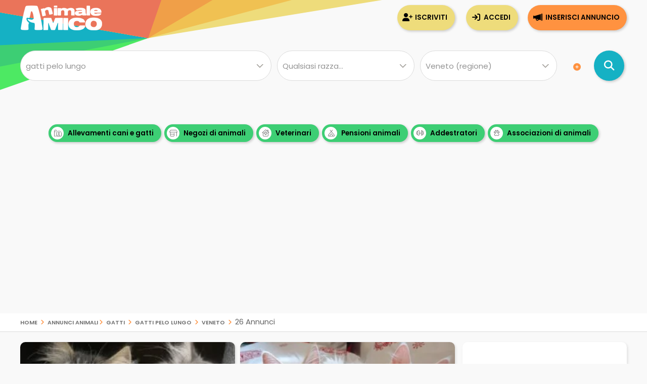

--- FILE ---
content_type: text/html; Charset=UTF-8
request_url: https://www.animaleamico.com/annunci-animali/gatti_gatti-pelo-lungo/tutte-le-razze/veneto_regione/da-tutti/tutte-le-offerte/?pag=2
body_size: 94168
content:
<!DOCTYPE html><html lang="it"><head><link rel="prev" href="https://www.animaleamico.com/annunci-animali/gatti_gatti-pelo-lungo/veneto_regione/?pag=1"><link rel="canonical" href="https://www.animaleamico.com/annunci-animali/gatti_gatti-pelo-lungo/veneto_regione/?pag=2"><meta charset="utf-8"><title>Annunci veneto di gatti pelo lungo in regalo, cuccioli in vendita a veneto da Privati e Allevamenti | Pag. 2 di 2</title><meta name="description" content="Trovati 26 Annunci veneto di gatti pelo lungo in regalo, cuccioli in vendita a veneto da Privati e Allevamenti. Trova cuccioli subito su AnimaleAmico"><meta property="og:site_name" content="Annunci Animali Cuccioli Cani Gatti da allevamenti e privati"><meta property="og:title" content="Annunci veneto di gatti pelo lungo in regalo, cuccioli in vendita a veneto da Privati e Allevamenti | Pag. 2 di 2"><meta property="og:type" content="website"><meta property="og:url" content="https://www.animaleamico.com/annunci-animali/gatti_gatti-pelo-lungo/veneto_regione/?pag=2"><meta property="og:image" content="https://www.animaleamico.com/template/logo-social.jpg"><meta property="og:description" content="Trovati 26 Annunci veneto di gatti pelo lungo in regalo, cuccioli in vendita a veneto da Privati e Allevamenti. Trova cuccioli subito su AnimaleAmico"><meta name="DC.title" content="Annunci veneto di gatti pelo lungo in regalo, cuccioli in vendita a veneto da Privati e Allevamenti | Pag. 2 di 2"><meta name="DC.description" content="Trovati 26 Annunci veneto di gatti pelo lungo in regalo, cuccioli in vendita a veneto da Privati e Allevamenti. Trova cuccioli subito su AnimaleAmico"><meta name="twitter:card" content="summary"><meta name="twitter:site" content="@AnimaleAmico"><meta name="twitter:title" content="Annunci veneto di gatti pelo lungo in regalo, cuccioli in vendita a veneto da Privati e Allevamenti | Pag. 2 di 2"><meta name="twitter:description" content="Trovati 26 Annunci veneto di gatti pelo lungo in regalo, cuccioli in vendita a veneto da Privati e Allevamenti. Trova cuccioli subito su AnimaleAmico"><meta name="twitter:image" content="https://www.animaleamico.com/template/logo-social.jpg"><meta property="fb:app_id" content="220671551775741"><meta property="fb:admins" content="100006424603211"><meta name="viewport" content="width=device-width, user-scalable=yes, initial-scale=1.0, minimum-scale=1.0, maximum-scale=5.0"><meta name="mobile-web-app-capable" content="yes"><meta name="apple-touch-fullscreen" content="yes"><meta name="apple-mobile-web-app-title" content="AnimaleAmico"><meta name="apple-mobile-web-app-capable" content="yes"><meta name="apple-mobile-web-app-status-bar-style" content="default"><link rel="apple-touch-icon" href="/template/apple/apple-touch-icon.png"><link rel="apple-touch-icon" sizes="76x76" href="/template/apple/apple-touch-icon-76x76.png"><link rel="apple-touch-icon" sizes="120x120" href="/template/apple/apple-touch-icon-120x120.png"><link rel="apple-touch-icon" sizes="152x152" href="/template/apple/apple-touch-icon-152x152.png"><link rel="preload" href="/template/css/style.css?v=2025.09.04" as="style" onload="this.onload=null;this.rel='stylesheet'"><noscript><link rel="stylesheet" href="/template/css/style.css?v=2025.09.04"></noscript><meta name="theme-color" content="#ff942b"><link rel="icon" type="image/png" href="/template/ico/favicon.png"><link type="application/rss+xml" rel="alternate" title="Annunci Animali AnimaleAmico.com" href="https://www.animaleamico.com/feedrss.xml"><link rel="preload" href="https://fonts.googleapis.com/css2?family=Poppins:wght@200;400;600&display=swap" as="style" onload="this.onload=null;this.rel='stylesheet'"><noscript><link rel="stylesheet" href="https://fonts.googleapis.com/css2?family=Poppins:wght@200;400;600&display=swap"></noscript><link rel="preload" href="/include/fontawesome/webfonts/fa-solid-900.woff2" as="font" type="font/woff2" crossorigin="anonymous"><link rel="preload" href="/include/fontawesome/webfonts/fa-regular-400.woff2" as="font" type="font/woff2" crossorigin="anonymous"><link rel="preload" href="/include/fontawesome/webfonts/fa-light-300.woff2" as="font" type="font/woff2" crossorigin="anonymous"><link rel="preload" href="/include/fontawesome/webfonts/fa-brands-400.woff2" as="font" type="font/woff2" crossorigin="anonymous"><link rel="preconnect" href="https://code.jquery.com"><link rel="dns-prefetch" href="https://code.jquery.com"><script src="https://code.jquery.com/jquery-3.7.1.min.js" integrity="sha256-/JqT3SQfawRcv/BIHPThkBvs0OEvtFFmqPF/lYI/Cxo=" crossorigin="anonymous"></script><script type="application/ld+json">{"@context": "https://schema.org", "@type": "WebSite", "name": "AnimaleAmico", "url": "https://www.animaleamico.com","sameAs": ["https://www.facebook.com/official.animaleamico/","https://x.com/animaleamico","https://play.google.com/store/apps/details?id=com.animaleamico.www.twa"],"potentialAction": {"@type": "SearchAction","target": "https://www.animaleamico.com/annunci-animali/?k={k}","query-input": "required name=k"}}</script><link rel="manifest" href="/manifest.json"><script>"serviceWorker"in navigator&&(navigator.serviceWorker.register("/sw-workbox.js").then(e=>{}).catch(e=>{}),window.addEventListener("appinstalled",()=>{document.querySelector(".bannerApp")?.style.setProperty("display","none")})),document.addEventListener("DOMContentLoaded",()=>{if(navigator.canShare){let e=document.getElementById("condividiurl");e&&e.addEventListener("click",async()=>{try{await navigator.share({title:document.title,url:document.querySelector("link[rel=canonical]")?.href||location.href,text:"AnimaleAmico"})}catch(e){console.warn("Condivisione fallita:",e)}})}else{let t=document.getElementById("condividiurl");t&&t.style.setProperty("display","none")}});</script><cross-domain-policy><allow-access-from domain="googleads.g.doubleclick.net"><allow-access-from domain="accounts.google.com"><allow-access-from domain="pagead2.googlesyndication.com"><allow-access-from domain="cm.g.doubleclick.net"><allow-access-from domain="google.com"><allow-access-from domain="fundingchoicesmessages.google.com"><allow-access-from domain="mts0.google.com"></cross-domain-policy><script data-ad-client="ca-pub-4873653875070868" async src="https://pagead2.googlesyndication.com/pagead/js/adsbygoogle.js"></script><script async src="https://fundingchoicesmessages.google.com/i/pub-4873653875070868?ers=1" nonce="H0B_GM2bSudMsAdmenX28A"></script><script nonce="H0B_GM2bSudMsAdmenX28A">(function() {function signalGooglefcPresent() {if (!window.frames['googlefcPresent']) {if (document.body) {const iframe = document.createElement('iframe'); iframe.style = 'width: 0; height: 0; border: none; z-index: -1000; left: -1000px; top: -1000px;'; iframe.style.display = 'none'; iframe.name = 'googlefcPresent'; document.body.appendChild(iframe);} else {setTimeout(signalGooglefcPresent, 0);}}}signalGooglefcPresent();})();</script><style>.fc-consent-root .fc-primary-button .fc-button-background{background-color:#ff942b !important}.fc-consent-root .fc-stacks .fc-stack-icon{background-color:#ff942b4f !important;color: #999 !important;}</style></head><body><div class="StylePagina"><div class="Intestazione"><div class="Intestazione0"><div class="pulsantericerca"><em class="far fa-home fa-2x" onclick="window.location.href='/'" id="plshome" style="display:none"></em><em class="far fa-search fa-2x" onclick="BoxRicerca()" id="plsfind" style="display:none"></em></div><div id="Avatar" onclick="window.location.href='/'"></div><div id="collapse-menu-accedi" onclick="MenuAccedi()" style="display:none"><em class="far fa-bars fa-2x"></em></div></div><div id="cont-menu-accedi"><div id="accedi-menu"><div class="head-accesso"></div><p class="introaccesso">Ciao! Sei nuovo su AnimaleAmico?<br>Pubblica gratis il tuo annuncio.<br><br></p><button class="tasti bntinserisci" onclick="window.location.href='/accesso/inserisci-annuncio/'">Inserisci annuncio</button><button class="tasti bntaccesso bntalternativo" onclick="window.location.href='/accesso/'">Accedi</button><button class="tasti bntiscriviti bntalternativo" onclick="window.location.href='/accesso/registrazione/'">Iscriviti</button></div></div></div><div id="contenitorericerca"><form method="post"><div id="ricerca"><div id="ricerca1"><div id="ricercalibera"><select name="c" id="c" onchange="ricerca_razza();" aria-label="Cosa cerchi?"><option value="0">Cosa cerchi?</option><optgroup label="cani"><option value="cani_tutti">cani (tutti)</option><option value="cani_cani-taglia-piccola">cani taglia piccola</option><option value="cani_cani-taglia-media">cani taglia media</option><option value="cani_cani-taglia-grande">cani taglia grande</option></optgroup><optgroup label="gatti"><option value="gatti_tutti">gatti (tutti)</option><option value="gatti_gatti-pelo-corto">gatti pelo corto</option><option value="gatti_gatti-pelo-lungo" selected>gatti pelo lungo</option></optgroup><optgroup label="roditori e lagomorfi"><option value="roditori-e-lagomorfi_tutti">roditori e lagomorfi (tutti)</option><option value="roditori-e-lagomorfi_conigli">conigli</option><option value="roditori-e-lagomorfi_cavie">cavie</option><option value="roditori-e-lagomorfi_criceti-e-topi">criceti e topi</option><option value="roditori-e-lagomorfi_furetti">furetti</option><option value="roditori-e-lagomorfi_altri-roditori">altri roditori</option></optgroup><optgroup label="animali da cortile"><option value="animali-da-cortile_tutti">animali da cortile (tutti)</option><option value="animali-da-cortile_cavalli">cavalli</option><option value="animali-da-cortile_asini">asini</option><option value="animali-da-cortile_bovini-e-suini">bovini e suini</option><option value="animali-da-cortile_ovini-e-caprini">ovini e caprini</option><option value="animali-da-cortile_avicoli">avicoli</option><option value="animali-da-cortile_altri-animali">altri animali</option></optgroup><optgroup label="uccelli"><option value="uccelli_tutti">uccelli (tutti)</option><option value="uccelli_pappagalli">pappagalli</option><option value="uccelli_altri-uccelli">altri uccelli</option></optgroup><optgroup label="pesci"><option value="pesci_tutti">pesci (tutti)</option><option value="pesci_pesci-acqua-dolce">pesci acqua dolce</option><option value="pesci_pesci-mare-mediterraneo">pesci mare mediterraneo</option><option value="pesci_pesci-mare-tropicale">pesci mare tropicale</option></optgroup><optgroup label="rettili"><option value="rettili_tutti">rettili (tutti)</option><option value="rettili_tartarughe">tartarughe</option><option value="rettili_iguana">iguana</option><option value="rettili_gechi-e-sauri">gechi e sauri</option><option value="rettili_serpenti">serpenti</option><option value="rettili_altri-rettili">altri rettili</option></optgroup><optgroup label="artropodi e aracnidi"><option value="artropodi-e-aracnidi_tutti">artropodi e aracnidi (tutti)</option><option value="artropodi-e-aracnidi_ragni">ragni</option><option value="artropodi-e-aracnidi_insetti">insetti</option><option value="artropodi-e-aracnidi_scorpioni">scorpioni</option><option value="artropodi-e-aracnidi_altri-artropodi">altri artropodi</option></optgroup></select></div><div id="razze"><select name="r" aria-label="Quale razza?"><option value="0">Qualsiasi razza...</option><option value="himalayano">Himalayano</option><option value="maine-coon">Maine Coon</option><option value="nebelung">Nebelung</option><option value="norvegese-delle-foreste">Norvegese delle foreste</option><option value="persiano">Persiano</option><option value="ragdoll">Ragdoll</option><option value="sacro-di-birmania">Sacro Di Birmania</option><option value="siberiano">Siberiano</option></select></div><div><select name="p" id="p" onchange="ricerca_comune();" aria-label="Dove"><option value="0">Dove?</option><optgroup label="Abruzzo"><option value="abruzzo_regione">Abruzzo (regione)</option><option value="abruzzo_aquila">Aquila</option><option value="abruzzo_chieti">Chieti</option><option value="abruzzo_pescara">Pescara</option><option value="abruzzo_teramo">Teramo</option></optgroup><optgroup label="Basilicata"><option value="basilicata_regione">Basilicata (regione)</option><option value="basilicata_matera">Matera</option><option value="basilicata_potenza">Potenza</option></optgroup><optgroup label="Calabria"><option value="calabria_regione">Calabria (regione)</option><option value="calabria_catanzaro">Catanzaro</option><option value="calabria_cosenza">Cosenza</option><option value="calabria_crotone">Crotone</option><option value="calabria_reggio-calabria">Reggio Calabria</option><option value="calabria_vibo-valentia">Vibo Valentia</option></optgroup><optgroup label="Campania"><option value="campania_regione">Campania (regione)</option><option value="campania_avellino">Avellino</option><option value="campania_benevento">Benevento</option><option value="campania_caserta">Caserta</option><option value="campania_napoli">Napoli</option><option value="campania_salerno">Salerno</option></optgroup><optgroup label="Emilia Romagna"><option value="emilia-romagna_regione">Emilia Romagna (regione)</option><option value="emilia-romagna_bologna">Bologna</option><option value="emilia-romagna_ferrara">Ferrara</option><option value="emilia-romagna_forli-cesena">Forli Cesena</option><option value="emilia-romagna_modena">Modena</option><option value="emilia-romagna_parma">Parma</option><option value="emilia-romagna_piacenza">Piacenza</option><option value="emilia-romagna_ravenna">Ravenna</option><option value="emilia-romagna_reggio-emilia">Reggio Emilia</option><option value="emilia-romagna_rimini">Rimini</option></optgroup><optgroup label="Friuli Venezia Giulia"><option value="friuli-venezia-giulia_regione">Friuli Venezia Giulia (regione)</option><option value="friuli-venezia-giulia_gorizia">Gorizia</option><option value="friuli-venezia-giulia_pordenone">Pordenone</option><option value="friuli-venezia-giulia_trieste">Trieste</option><option value="friuli-venezia-giulia_udine">Udine</option></optgroup><optgroup label="Lazio"><option value="lazio_regione">Lazio (regione)</option><option value="lazio_frosinone">Frosinone</option><option value="lazio_latina">Latina</option><option value="lazio_rieti">Rieti</option><option value="lazio_roma">Roma</option><option value="lazio_viterbo">Viterbo</option></optgroup><optgroup label="Liguria"><option value="liguria_regione">Liguria (regione)</option><option value="liguria_genova">Genova</option><option value="liguria_imperia">Imperia</option><option value="liguria_la-spezia">La Spezia</option><option value="liguria_savona">Savona</option></optgroup><optgroup label="Lombardia"><option value="lombardia_regione">Lombardia (regione)</option><option value="lombardia_bergamo">Bergamo</option><option value="lombardia_brescia">Brescia</option><option value="lombardia_como">Como</option><option value="lombardia_cremona">Cremona</option><option value="lombardia_lecco">Lecco</option><option value="lombardia_lodi">Lodi</option><option value="lombardia_mantova">Mantova</option><option value="lombardia_milano">Milano</option><option value="lombardia_monza-e-brianza">Monza e Brianza</option><option value="lombardia_pavia">Pavia</option><option value="lombardia_sondrio">Sondrio</option><option value="lombardia_varese">Varese</option></optgroup><optgroup label="Marche"><option value="marche_regione">Marche (regione)</option><option value="marche_ancona">Ancona</option><option value="marche_ascoli-piceno">Ascoli Piceno</option><option value="marche_fermo">Fermo</option><option value="marche_macerata">Macerata</option><option value="marche_pesaro-e-urbino">Pesaro e Urbino</option></optgroup><optgroup label="Molise"><option value="molise_regione">Molise (regione)</option><option value="molise_campobasso">Campobasso</option><option value="molise_isernia">Isernia</option></optgroup><optgroup label="Piemonte"><option value="piemonte_regione">Piemonte (regione)</option><option value="piemonte_alessandria">Alessandria</option><option value="piemonte_asti">Asti</option><option value="piemonte_biella">Biella</option><option value="piemonte_cuneo">Cuneo</option><option value="piemonte_novara">Novara</option><option value="piemonte_torino">Torino</option><option value="piemonte_verbano-cusio-ossola">Verbano-Cusio-Ossola</option><option value="piemonte_vercelli">Vercelli</option></optgroup><optgroup label="Puglia"><option value="puglia_regione">Puglia (regione)</option><option value="puglia_bari">Bari</option><option value="puglia_barletta-andria-trani">Barletta-Andria-Trani</option><option value="puglia_brindisi">Brindisi</option><option value="puglia_foggia">Foggia</option><option value="puglia_lecce">Lecce</option><option value="puglia_taranto">Taranto</option></optgroup><optgroup label="Sardegna"><option value="sardegna_regione">Sardegna (regione)</option><option value="sardegna_cagliari">Cagliari</option><option value="sardegna_carbonia-iglesias">Carbonia-Iglesias</option><option value="sardegna_medio-campidano">Medio Campidano</option><option value="sardegna_nuoro">Nuoro</option><option value="sardegna_ogliastra">Ogliastra</option><option value="sardegna_olbia-tempio">Olbia-Tempio</option><option value="sardegna_oristano">Oristano</option><option value="sardegna_sassari">Sassari</option></optgroup><optgroup label="Sicilia"><option value="sicilia_regione">Sicilia (regione)</option><option value="sicilia_agrigento">Agrigento</option><option value="sicilia_caltanissetta">Caltanissetta</option><option value="sicilia_catania">Catania</option><option value="sicilia_enna">Enna</option><option value="sicilia_messina">Messina</option><option value="sicilia_palermo">Palermo</option><option value="sicilia_ragusa">Ragusa</option><option value="sicilia_siracusa">Siracusa</option><option value="sicilia_trapani">Trapani</option></optgroup><optgroup label="Toscana"><option value="toscana_regione">Toscana (regione)</option><option value="toscana_arezzo">Arezzo</option><option value="toscana_firenze">Firenze</option><option value="toscana_grosseto">Grosseto</option><option value="toscana_livorno">Livorno</option><option value="toscana_lucca">Lucca</option><option value="toscana_massa-carrara">Massa Carrara</option><option value="toscana_pisa">Pisa</option><option value="toscana_pistoia">Pistoia</option><option value="toscana_prato">Prato</option><option value="toscana_siena">Siena</option></optgroup><optgroup label="Trentino Alto Adige"><option value="trentino-alto-adige_regione">Trentino Alto Adige (regione)</option><option value="trentino-alto-adige_bolzano">Bolzano</option><option value="trentino-alto-adige_trento">Trento</option></optgroup><optgroup label="Umbria"><option value="umbria_regione">Umbria (regione)</option><option value="umbria_perugia">Perugia</option><option value="umbria_terni">Terni</option></optgroup><optgroup label="Valle d'Aosta"><option value="valle-daosta_regione">Valle d'Aosta (regione)</option><option value="valle-daosta_aosta">Aosta</option></optgroup><optgroup label="Veneto"><option value="veneto_regione" selected>Veneto (regione)</option><option value="veneto_belluno">Belluno</option><option value="veneto_padova">Padova</option><option value="veneto_rovigo">Rovigo</option><option value="veneto_treviso">Treviso</option><option value="veneto_venezia">Venezia</option><option value="veneto_verona">Verona</option><option value="veneto_vicenza">Vicenza</option></optgroup></select></div><em class="fa fa-plus-circle meglio" onclick="$('#opz-ric').slideToggle();" title="Filtro di ricerca dettagliato"></em><div id="opz-ric" style="display:none"><div><select name="t" id="t" aria-label="Tipo di offerta"><option value="0">Tipo di offerta?</option><option value="offro-in-regalo">Regalo o adozione</option><option value="vendita">Vendita</option><option value="accoppiamento">Accoppiamento</option><option value="cerco">Cerco in regalo o in vendita</option><option value="smarrito">Smarrito</option><option value="ritrovato">Ritrovato</option></select></div><div><select name="d" id="d" aria-label="Offerente"><option value="0">Offerente?</option><option value="privato">Privato</option><option value="negozio-animali">Negozio animali</option><option value="associazione-animali">Associazione animali</option><option value="allevamento">Allevamento</option><option value="addestratore">Addestratore</option><option value="veterinario">Veterinario</option><option value="pensione-animali">Pensione animali</option><option value="volontario">Volontario</option></select></div></div></div><div id="ricerca2"><button class="bntcerca" type="submit" name="cerca" value="cerca" aria-label="Cerca annunci di animali"></button></div></div></form><div class="linktesta scattosx"><div><a class="tagcloud" href="/inserzionisti/allevamento/" title="Allevamenti di cani e gatti"><em class="far fa-farm"></em> Allevamenti cani e gatti</a><a class="tagcloud" href="/inserzionisti/negozio-animali/" title="Negozi di animali dove trovare il tuo cucciolo"><em class="far fa-store-alt"></em> Negozi di animali</a><a class="tagcloud" href="/inserzionisti/veterinario/" title="Tutti i Veterinari, trova un veterinario vicino a te"><em class="far fa-clinic-medical"></em> Veterinari</a> <a class="tagcloud" href="/inserzionisti/pensione-animali/" title="Non sai dove lasciare il tuo cucciolo? Trova pensioni e asili per animali"><em class="far fa-campground"></em> Pensioni animali</a> <a class="tagcloud" href="/inserzionisti/addestratore/" title="Trova un addestratore per il tuo cucciolo di cane"><em class="far fa-dumbbell"></em> Addestratori</a><a class="tagcloud" href="/inserzionisti/associazione-animali/" title="Adotta un cucciolo da una Associazione di animali"><em class="far fa-paw-alt"></em> Associazioni di animali</a></div></div></div>
<div id="headsponsor"><div class="AdSenseUnity" style="min-height: 280px;"><ins class="adsbygoogle" style="display:block" data-ad-client="ca-pub-4873653875070868" data-ad-slot="7865578369" data-ad-format="auto" data-full-width-responsive="true"></ins></div><script>(adsbygoogle = window.adsbygoogle || []).push({});</script></div><div class="contsei"><div class="sei"><a href="/" title="Home | Annunci Animali Cuccioli Cani Gatti da allevamenti e privati">Home</a> <em class="fa fa-angle-right"></em> <a href="/annunci-animali/" title="Annunci Animali">Annunci Animali</a><em class="fa fa-angle-right"></em>  <a href='/annunci-animali/gatti_tutti/tutte-le-razze/tutta-italia/da-tutti/tutte-le-offerte/' title='Annunci gatti'>gatti</a> <em class="fa fa-angle-right"></em> <a href='/annunci-animali/gatti_gatti-pelo-lungo/tutte-le-razze/tutta-italia/da-tutti/tutte-le-offerte/' title='Annunci gatti pelo lungo'>gatti pelo lungo</a> <em class="fa fa-angle-right"></em> <a href='/annunci-animali/gatti_gatti-pelo-lungo/tutte-le-razze/veneto_regione/da-tutti/tutte-le-offerte/' title='Annunci animali veneto'>veneto</a> <em class="fa fa-angle-right"></em> 26 Annunci</div></div><div class="ContenutoPagina ElencoAnnunci"><div id="suggest"></div><div class="elencosx"><div class="AnnunciTable"><div class="atitolo"><a href="/annuncio/vendita-cucciolo-da-privato/2875613/gatti-siberiani/" title="Vendita cucciolo Siberiano da privato"><strong>Vendita cucciolo Siberiano da privato</strong></a></div><div class="adescrizione">
Cucciolata di gattini siberiani nati il 27 maggio e pronti a fine agosto a lasciare la mamma, sono disponibili presso Whiskers and Purr, allevamento riconosciuto ANFI. I gattini saranno ceduti con pedigree ANFI, ben socializzati ed allevati con ...</div><div class="aimg lozad-background" onclick="window.location.href='/annuncio/vendita-cucciolo-da-privato/2875613/gatti-siberiani/'" title="Vendita Gatti siberiani da privato" data-background-image-webp="/public/image/photo_an/722650/2875613/mid_FT_25381829.webp,/public/image/photo_an/722650/2875613/mid_FT_25381829.jpeg"></div><div class="aprezzo">Vendita</div><div class="adata"><i class="fas fa-map-marker-alt"></i> Padova,&nbsp;<i class="far fa-clock"></i> 21/07/2025&nbsp;-&nbsp;10:50</div><div class="aposition"></div><div class="acount">7 <em class="fal fa-camera-retro"></em></div></div><div class="AnnunciTable"><div class="atitolo"><a href="/annuncio/vendita-cucciolo-da-allevamento/2877514/cuccioli-maine-coon/" title="Vendita cucciolo Maine Coon da allevamento"><strong>Vendita cucciolo Maine Coon da allevamento</strong></a></div><div class="adescrizione">
Due dolcissimi fratellini Snow Dominator Miro e Snow Dominator Merlina, nati il 14 Marzo, pedigree ENFI, genitori testati per malattie genetiche e ecocardio nella norma. Usano lettiera aperta e chiusa, e tiragraffi. Cercano una famiglia che li ...</div><div class="aimg lozad-background" onclick="window.location.href='/annuncio/vendita-cucciolo-da-allevamento/2877514/cuccioli-maine-coon/'" title="Vendita Cuccioli Maine Coon  da allevamento" data-background-image-webp="/public/image/photo_an/723198/2877514/mid_FT_33260889.webp,/public/image/photo_an/723198/2877514/mid_FT_33260889.jpg"></div><div class="aprezzo">Vendita</div><div class="adata"><i class="fas fa-map-marker-alt"></i> Padova,&nbsp;<i class="far fa-clock"></i> 06/07/2025&nbsp;-&nbsp;17:47</div><div class="aposition"></div><div class="acount">5 <em class="fal fa-camera-retro"></em></div></div><div class="AnnunciTable"><div class="atitolo"><a href="/annuncio/vendita-cucciolo-da-allevamento/2871435/cucciola-persiana-seal-point--nocciolina/" title="Vendita cucciolo Persiano da allevamento"><strong>Vendita cucciolo Persiano da allevamento</strong></a></div><div class="adescrizione">
Cucciola Persiana Seal Tabby Point disponibile a fine agosto </div><div class="aimg lozad-background" onclick="window.location.href='/annuncio/vendita-cucciolo-da-allevamento/2871435/cucciola-persiana-seal-point--nocciolina/'" title="Vendita Cucciola persiana seal point  NOCCIOLINA  da allevamento" data-background-image-webp="/public/image/photo_an/643189/2871435/mid_FT_115878461.webp,/public/image/photo_an/643189/2871435/mid_FT_115878461.jpeg"></div><div class="aprezzo">Vendita</div><div class="adata"><i class="fas fa-map-marker-alt"></i> Verona,&nbsp;<i class="far fa-clock"></i> 19/06/2025&nbsp;-&nbsp;19:37</div><div class="aposition"></div><div class="acount">8 <em class="fal fa-camera-retro"></em></div></div><div class="AnnunciTable AdSenseUnity"><div class="adescrizione" style="padding: 0px 1px;width: calc(100% - 2px);top:250px;height:210px"><ins class="adsbygoogle" style="display:inline-block;width:100%;height:210px" data-ad-client="ca-pub-4873653875070868" data-ad-slot="0676055630"></ins><script>(adsbygoogle = window.adsbygoogle || []).push({});</script></div><div class="aimg lozad-background" title="Regalo cuccioli da privato" data-background-image-webp="/include/adsense/images/gatti/13.webp,/include/adsense/images/gatti/13.jpg"></div><div class="aprezzo">regalo</div><div class="acount">3 <em class="fal fa-camera-retro"></em></div></div><div class="AnnunciTable"><div class="atitolo"><a href="/annuncio/regalo-cucciolo-da-privato/2864892/regalo-gattini-pelo-lungo/" title="regalo cucciolo - annuncio da privato"><strong>regalo cucciolo - annuncio da privato</strong></a></div><div class="adescrizione">
4 gattini docili e giocherelloni pelo lungo</div><div class="aimg lozad-background" onclick="window.location.href='/annuncio/regalo-cucciolo-da-privato/2864892/regalo-gattini-pelo-lungo/'" title="regalo Regalo gattini pelo lungo  da privato" data-background-image-webp="/public/image/photo_an/720079/2864892/mid_FT_66803173.webp,/public/image/photo_an/720079/2864892/mid_FT_66803173.jpg"></div><div class="aprezzo">regalo</div><div class="adata"><i class="fas fa-map-marker-alt"></i> Verona,&nbsp;<i class="far fa-clock"></i> 23/05/2025&nbsp;-&nbsp;21:21</div><div class="aposition"></div><div class="acount">5 <em class="fal fa-camera-retro"></em></div></div><div class="AnnunciTable"><div class="atitolo"><a href="/annuncio/vendita-cucciolo-da-privato/2858260/gattino-siberiano-e-gatta-siberiana/" title="Vendita cucciolo Siberiano da privato"><strong>Vendita cucciolo Siberiano da privato</strong></a></div><div class="adescrizione">
Cedo gattino siberiano di tre mesi e gatta siberiana di due anni. A malincuore li cedo per trasferimento al estero. Li cedo a persone amanti di animali. Il gattino lo cedo a 500€ e la mamma a 400€ chi  &egrave; interessato mi pu&ograve; contattare ...</div><div class="aimg lozad-background" onclick="window.location.href='/annuncio/vendita-cucciolo-da-privato/2858260/gattino-siberiano-e-gatta-siberiana/'" title="Vendita Gattino siberiano e gatta siberiana  da privato" data-background-image-webp="/public/image/photo_an/686689/2858260/mid_FT_3376740.webp,/public/image/photo_an/686689/2858260/mid_FT_3376740.jpeg"></div><div class="aprezzo">Vendita</div><div class="adata"><i class="fas fa-map-marker-alt"></i> Padova,&nbsp;<i class="far fa-clock"></i> 01/05/2025&nbsp;-&nbsp;23:59</div><div class="aposition"></div><div class="acount">4 <em class="fal fa-camera-retro"></em></div></div><div class="AnnunciTable"><div class="atitolo"><a href="/annuncio/vendita-cucciolo-da-privato/2786513/gattini-siberiani/" title="Vendita cucciolo Siberiano da privato"><strong>Vendita cucciolo Siberiano da privato</strong></a></div><div class="adescrizione">
Vendo gattini siberiani,natti il 9/06,sono gi&agrave; svezzati,fanno i bisogni in lettiera,li vedo sverminati con libretto internazionale…[hidden] molto buoni e giocoreloni </div><div class="aimg lozad-background" onclick="window.location.href='/annuncio/vendita-cucciolo-da-privato/2786513/gattini-siberiani/'" title="Vendita Gattini siberiani  da privato" data-background-image-webp="/public/image/photo_an/686689/2786513/mid_FT_111938931.webp,/public/image/photo_an/686689/2786513/mid_FT_111938931.jpeg"></div><div class="aprezzo">Vendita</div><div class="adata"><i class="fas fa-map-marker-alt"></i> Padova,&nbsp;<i class="far fa-clock"></i> 01/05/2025&nbsp;-&nbsp;17:24</div><div class="aposition"></div><div class="acount">8 <em class="fal fa-camera-retro"></em></div></div><div class="AnnunciTable"><div class="atitolo"><a href="/annuncio/vendita-cucciolo-da-allevamento/2850031/gattino-siberiano-ipoallergenico/" title="Vendita cucciolo Siberiano da allevamento"><strong>Vendita cucciolo Siberiano da allevamento</strong></a></div><div class="adescrizione">
Allevamento Amatoriale MAGICHE FUSA di gatto siberiano ipoallergenico
sono MICHELANGELO maschietto nato il 19/02/2024, potr&ograve; lasciare la mai mamma dopo met&agrave; maggio, avro'gi&agrave; fatto sverminazione, doppia vaccinazione,  ...</div><div class="aimg lozad-background" onclick="window.location.href='/annuncio/vendita-cucciolo-da-allevamento/2850031/gattino-siberiano-ipoallergenico/'" title="Vendita GATTINO SIBERIANO IPOALLERGENICO da allevamento" data-background-image-webp="/public/image/photo_an/637972/2850031/mid_FT_62300853.webp,/public/image/photo_an/637972/2850031/mid_FT_62300853.jpg"></div><div class="aprezzo">Vendita</div><div class="adata"><i class="fas fa-map-marker-alt"></i> Venezia,&nbsp;<i class="far fa-clock"></i> 06/04/2025&nbsp;-&nbsp;18:03</div><div class="aposition"></div><div class="acount">4 <em class="fal fa-camera-retro"></em></div></div><div class="AnnunciTable AdSenseUnity"><div class="adescrizione" style="padding: 0px 1px;width: calc(100% - 2px);top:250px;height:210px"><ins class="adsbygoogle" style="display:inline-block;width:100%;height:210px" data-ad-client="ca-pub-4873653875070868" data-ad-slot="0676055630"></ins><script>(adsbygoogle = window.adsbygoogle || []).push({});</script></div><div class="aimg lozad-background" title="Regalo cuccioli da privato" data-background-image-webp="/include/adsense/images/gatti/0.webp,/include/adsense/images/gatti/0.jpg"></div><div class="aprezzo">regalo</div><div class="acount">3 <em class="fal fa-camera-retro"></em></div></div><div class="AnnunciTable"><div class="atitolo"><a href="/annuncio/vendita-cucciolo-da-privato/2841566/gattini/" title="Vendita cucciolo - annuncio da privato"><strong>Vendita cucciolo - annuncio da privato</strong></a></div><div class="adescrizione">
Vendo bellissimi gattini dal buon carattere, affettuosi e gentili.    Hanno 4 mesi e sono cresciuti con la loro mamma gatta.     Vanno nelle mani volentieri.  addestrato all'uso del vasino.     Giocoso e fa le fusa.</div><div class="aimg lozad-background" onclick="window.location.href='/annuncio/vendita-cucciolo-da-privato/2841566/gattini/'" title="Vendita Gattini da privato" data-background-image-webp="/public/image/photo_an/710726/2841566/mid_FT_95505463.webp,/public/image/photo_an/710726/2841566/mid_FT_95505463.jpg"></div><div class="aprezzo">Vendita</div><div class="adata"><i class="fas fa-map-marker-alt"></i> Venezia,&nbsp;<i class="far fa-clock"></i> 22/02/2025&nbsp;-&nbsp;14:18</div><div class="aposition"></div><div class="acount">1 <em class="fal fa-camera-retro"></em></div></div><div class="AnnunciTable"><div class="atitolo"><a href="/annuncio/cerco-cucciolo-da-privato/2840329/cerco-gattina-cucciola/" title="Cerco cucciolo - annuncio da privato"><strong>Cerco cucciolo - annuncio da privato</strong></a></div><div class="adescrizione">
Cerco per i miei figli GATTINA ancora CUCCIOLA non sterilizzata, di una razza ipoallergenica (tipo Main Coon / Norvegese delle Foreste / Siberiano) poich&egrave; ha figlio allergico. Non importa colore mantello, non importa purezza della razzza, non ...</div><div class="aimg lozad-background" onclick="window.location.href='/annuncio/cerco-cucciolo-da-privato/2840329/cerco-gattina-cucciola/'" title="Cerco CERCO GATTINA CUCCIOLA da privato" data-background-image-webp="/public/image/photo_an/709128/2840329/mid_FT_71136656.webp,/public/image/photo_an/709128/2840329/mid_FT_71136656.jpg"></div><div class="aprezzo">Cerco</div><div class="adata"><i class="fas fa-map-marker-alt"></i> Venezia,&nbsp;<i class="far fa-clock"></i> 05/02/2025&nbsp;-&nbsp;16:50</div><div class="aposition"></div><div class="acount">1 <em class="fal fa-camera-retro"></em></div></div><div class="AnnunciTable"><div class="atitolo"><a href="/annuncio/cerco-da-privato/2840004/cerco/" title="Cerco - annuncio da privato"><strong>Cerco - annuncio da privato</strong></a></div><div class="adescrizione">
Buongiorno cerco gatto maschio da adottare possibilmente cucciolo </div><div class="aimg lozad-background" onclick="window.location.href='/annuncio/cerco-da-privato/2840004/cerco/'" title="Cerco Cerco da privato" data-background-image-webp="/public/image/photo_an/nopic.webp,/public/image/photo_an/nopic.png"></div><div class="aprezzo">Cerco</div><div class="adata"><i class="fas fa-map-marker-alt"></i> Treviso,&nbsp;<i class="far fa-clock"></i> 31/01/2025&nbsp;-&nbsp;17:04</div><div class="aposition"></div><div class="acount">0 <em class="fal fa-camera-retro"></em></div></div><div class="AnnunciTable"><div class="atitolo"><a href="/annuncio/vendita-cucciolo-da-allevamento/2839636/persiani/" title="Vendita cucciolo Persiano da allevamento"><strong>Vendita cucciolo Persiano da allevamento</strong></a></div><div class="adescrizione">
Sono disponibili meravigliosi cuccioli di razza Persiana di altissima genealogia. Allevamento Kittykatia riconosciuto Anfi. Maschi e femmine.  Vengono ceduti con la doppia vaccinazione, doppia sverminazione, certificato di buona salute, pedigree ...</div><div class="aimg lozad-background" onclick="window.location.href='/annuncio/vendita-cucciolo-da-allevamento/2839636/persiani/'" title="Vendita Persiani  da allevamento" data-background-image-webp="/public/image/photo_an/638321/2839636/mid_FT_83518036.webp,/public/image/photo_an/638321/2839636/mid_FT_83518036.jpg"></div><div class="aprezzo">Vendita</div><div class="adata"><i class="fas fa-map-marker-alt"></i> Padova,&nbsp;<i class="far fa-clock"></i> 27/01/2025&nbsp;-&nbsp;06:52</div><div class="aposition"></div><div class="acount">8 <em class="fal fa-camera-retro"></em></div></div><div class="AnnunciTable AdSenseUnity"><div class="adescrizione" style="padding: 0px 1px;width: calc(100% - 2px);top:250px;height:210px"><ins class="adsbygoogle" style="display:inline-block;width:100%;height:210px" data-ad-client="ca-pub-4873653875070868" data-ad-slot="0676055630"></ins><script>(adsbygoogle = window.adsbygoogle || []).push({});</script></div><div class="aimg lozad-background" title="Regalo cuccioli da privato" data-background-image-webp="/include/adsense/images/gatti/14.webp,/include/adsense/images/gatti/14.jpg"></div><div class="aprezzo">regalo</div><div class="acount">7 <em class="fal fa-camera-retro"></em></div></div><div class="AnnunciTable"><div class="atitolo"><a href="/annuncio/vendita-cucciolo-da-allevamento/2839103/persiani/" title="Vendita cucciolo - annuncio da allevamento"><strong>Vendita cucciolo - annuncio da allevamento</strong></a></div><div class="adescrizione">
 Sono disponibili meravigliosi cuccioli di razza Persiana di altissima genealogia. Allevamento Kittykatia riconosciuto Anfi. Maschi e femmine.  Vengono ceduti con la doppia vaccinazione, doppia sverminazione, certificato di buona salute, pedigree ...</div><div class="aimg lozad-background" onclick="window.location.href='/annuncio/vendita-cucciolo-da-allevamento/2839103/persiani/'" title="Vendita Persiani  da allevamento" data-background-image-webp="/public/image/photo_an/638321/2839103/mid_FT_104453824.webp,/public/image/photo_an/638321/2839103/mid_FT_104453824.jpg"></div><div class="aprezzo">Vendita</div><div class="adata"><i class="fas fa-map-marker-alt"></i> Padova,&nbsp;<i class="far fa-clock"></i> 23/01/2025&nbsp;-&nbsp;06:52</div><div class="aposition"></div><div class="acount">8 <em class="fal fa-camera-retro"></em></div></div><div class="AnnunciTable"><div class="atitolo"><a href="/annuncio/vendita-cucciolo-da-privato/2834875/maine-coon-femmina/" title="Vendita cucciolo Maine Coon da privato"><strong>Vendita cucciolo Maine Coon da privato</strong></a></div><div class="adescrizione">
SIamo un piccolo allevamento amatoriale IL FILO ROSSO MAINE COON CATTERY ci troviamo a Mestre disponibile 1 femmina  nata il [hidden]ha 3 mesi 
 con Test genetici dei genitori negativi ecocardio negativo, con pedigree libretto sanitario, vaccini e ...</div><div class="aimg lozad-background" onclick="window.location.href='/annuncio/vendita-cucciolo-da-privato/2834875/maine-coon-femmina/'" title="Vendita Maine Coon femmina  da privato" data-background-image-webp="/public/image/photo_an/652079/2834875/mid_FT_36074839.webp,/public/image/photo_an/652079/2834875/mid_FT_36074839.jpg"></div><div class="aprezzo">Vendita</div><div class="adata"><i class="fas fa-map-marker-alt"></i> Venezia,&nbsp;<i class="far fa-clock"></i> 07/01/2025&nbsp;-&nbsp;04:28</div><div class="aposition"></div><div class="acount">6 <em class="fal fa-camera-retro"></em></div></div><div id='Paginatore'><div class='PaginatoreNext' onclick="location.href='?pag=1'"><a href="?pag=1" title="Pagina precedente"><em class='fa fa-angle-left'></em></a></div><div class='PaginatoreLink' onclick="location.href='?pag=1'"><a href="?pag=1" title="Pagina 1">1</a></div><div class='PaginatoreSel'><span>2</span></div></div></div><script type="application/ld+json">{ "@context":"https://schema.org","@type":"ItemList","itemListElement":[{"@type": "ListItem", "position":1,  "item": { "@type": "Product", "mpn": "2875613", "sku": "2875613", "url":"https://www.animaleamico.com/annuncio/vendita-cucciolo-da-privato/2875613/gatti-siberiani/", "brand": { "@type": "Brand", "name": "AnimaleAmico Annunci Animali" }, "name": "Gatti siberiani da 1", "category": "Animals & Pet Supplies > Live Animals",  "image": "https://www.animaleamico.com/public/image/photo_an/722650/2875613/FT_25381829.jpeg",  "description": "Cucciolata di gattini siberiani nati il 27 maggio e pronti a fine agosto a lasciare la mamma, sono disponibili presso Whiskers and Purr, allevamento riconosciuto ANFI. I gattini saranno ceduti con pedigree ANFI, ben socializzati ed allevati con tanto amore e passione, svezzati con pappe di alta qual",  "offers": { "@type": "Offer", "priceCurrency": "EUR", "price": "0",  "availability": "https://schema.org/InStock", "url": "https://www.animaleamico.com/annuncio/vendita-cucciolo-da-privato/2875613/gatti-siberiani/", "priceValidUntil": "2026-05-17" },  "review": { "@type": "Review", "author": { "@type": "Person", "name": "AnimaleAmico Annunci animali" }, "reviewRating": { "@type": "Rating", "ratingValue": "5", "bestRating": "5" }, "reviewBody": "Gatti siberiani da 1"},  "aggregateRating": { "@type": "AggregateRating", "itemReviewed": { "@type": "Organization", "name": "AnimaleAmico Annunci animali", "image": "https://www.animaleamico.com/template/logo-social.jpg" }, "reviewCount": "50", "ratingValue": "5", "bestRating": "5", "ratingCount": "5" }}} ,{"@type": "ListItem", "position":2,  "item": { "@type": "Product", "mpn": "2877514", "sku": "2877514", "url":"https://www.animaleamico.com/annuncio/vendita-cucciolo-da-allevamento/2877514/cuccioli-maine-coon/", "brand": { "@type": "Brand", "name": "AnimaleAmico Annunci Animali" }, "name": "Cuccioli Maine Coon  da 4", "category": "Animals & Pet Supplies > Live Animals",  "image": "https://www.animaleamico.com/public/image/photo_an/723198/2877514/FT_33260889.jpg",  "description": "Due dolcissimi fratellini Snow Dominator Miro e Snow Dominator Merlina, nati il 14 Marzo, pedigree ENFI, genitori testati per malattie genetiche e ecocardio nella norma. Usano lettiera aperta e chiusa, e tiragraffi. Cercano una famiglia che li sappia amare e coccolare. Per maggiori informazioni con",  "offers": { "@type": "Offer", "priceCurrency": "EUR", "price": "0",  "availability": "https://schema.org/InStock", "url": "https://www.animaleamico.com/annuncio/vendita-cucciolo-da-allevamento/2877514/cuccioli-maine-coon/", "priceValidUntil": "2026-05-02" },  "review": { "@type": "Review", "author": { "@type": "Person", "name": "AnimaleAmico Annunci animali" }, "reviewRating": { "@type": "Rating", "ratingValue": "5", "bestRating": "5" }, "reviewBody": "Cuccioli Maine Coon  da 4"},  "aggregateRating": { "@type": "AggregateRating", "itemReviewed": { "@type": "Organization", "name": "AnimaleAmico Annunci animali", "image": "https://www.animaleamico.com/template/logo-social.jpg" }, "reviewCount": "50", "ratingValue": "5", "bestRating": "5", "ratingCount": "5" }}} ,{"@type": "ListItem", "position":3,  "item": { "@type": "Product", "mpn": "2871435", "sku": "2871435", "url":"https://www.animaleamico.com/annuncio/vendita-cucciolo-da-allevamento/2871435/cucciola-persiana-seal-point--nocciolina/", "brand": { "@type": "Brand", "name": "AnimaleAmico Annunci Animali" }, "name": "Cucciola persiana seal point  NOCCIOLINA  da 4", "category": "Animals & Pet Supplies > Live Animals",  "image": "https://www.animaleamico.com/public/image/photo_an/643189/2871435/FT_115878461.jpeg",  "description": "Cucciola Persiana Seal Tabby Point disponibile a fine agosto ",  "offers": { "@type": "Offer", "priceCurrency": "EUR", "price": "0",  "availability": "https://schema.org/InStock", "url": "https://www.animaleamico.com/annuncio/vendita-cucciolo-da-allevamento/2871435/cucciola-persiana-seal-point--nocciolina/", "priceValidUntil": "2026-04-15" },  "review": { "@type": "Review", "author": { "@type": "Person", "name": "AnimaleAmico Annunci animali" }, "reviewRating": { "@type": "Rating", "ratingValue": "5", "bestRating": "5" }, "reviewBody": "Cucciola persiana seal point  NOCCIOLINA  da 4"},  "aggregateRating": { "@type": "AggregateRating", "itemReviewed": { "@type": "Organization", "name": "AnimaleAmico Annunci animali", "image": "https://www.animaleamico.com/template/logo-social.jpg" }, "reviewCount": "50", "ratingValue": "5", "bestRating": "5", "ratingCount": "5" }}} ,{"@type": "ListItem", "position":4,  "item": { "@type": "Product", "mpn": "2864892", "sku": "2864892", "url":"https://www.animaleamico.com/annuncio/regalo-cucciolo-da-privato/2864892/regalo-gattini-pelo-lungo/", "brand": { "@type": "Brand", "name": "AnimaleAmico Annunci Animali" }, "name": "Regalo gattini pelo lungo  da 1", "category": "Animals & Pet Supplies > Live Animals",  "image": "https://www.animaleamico.com/public/image/photo_an/720079/2864892/FT_66803173.jpg",  "description": "4 gattini docili e giocherelloni pelo lungo",  "offers": { "@type": "Offer", "priceCurrency": "EUR", "price": "0",  "availability": "https://schema.org/InStock", "url": "https://www.animaleamico.com/annuncio/regalo-cucciolo-da-privato/2864892/regalo-gattini-pelo-lungo/", "priceValidUntil": "2026-03-19" },  "review": { "@type": "Review", "author": { "@type": "Person", "name": "AnimaleAmico Annunci animali" }, "reviewRating": { "@type": "Rating", "ratingValue": "5", "bestRating": "5" }, "reviewBody": "Regalo gattini pelo lungo  da 1"},  "aggregateRating": { "@type": "AggregateRating", "itemReviewed": { "@type": "Organization", "name": "AnimaleAmico Annunci animali", "image": "https://www.animaleamico.com/template/logo-social.jpg" }, "reviewCount": "50", "ratingValue": "5", "bestRating": "5", "ratingCount": "5" }}} ,{"@type": "ListItem", "position":5,  "item": { "@type": "Product", "mpn": "2858260", "sku": "2858260", "url":"https://www.animaleamico.com/annuncio/vendita-cucciolo-da-privato/2858260/gattino-siberiano-e-gatta-siberiana/", "brand": { "@type": "Brand", "name": "AnimaleAmico Annunci Animali" }, "name": "Gattino siberiano e gatta siberiana  da 1", "category": "Animals & Pet Supplies > Live Animals",  "image": "https://www.animaleamico.com/public/image/photo_an/686689/2858260/FT_3376740.jpeg",  "description": "Cedo gattino siberiano di tre mesi e gatta siberiana di due anni. A malincuore li cedo per trasferimento al estero. Li cedo a persone amanti di animali. Il gattino lo cedo a 500€ e la mamma a 400€ chi  &egrave; interessato mi pu&ograve; contattare al numero [hidden]",  "offers": { "@type": "Offer", "priceCurrency": "EUR", "price": "500",  "availability": "https://schema.org/InStock", "url": "https://www.animaleamico.com/annuncio/vendita-cucciolo-da-privato/2858260/gattino-siberiano-e-gatta-siberiana/", "priceValidUntil": "2026-02-25" },  "review": { "@type": "Review", "author": { "@type": "Person", "name": "AnimaleAmico Annunci animali" }, "reviewRating": { "@type": "Rating", "ratingValue": "5", "bestRating": "5" }, "reviewBody": "Gattino siberiano e gatta siberiana  da 1"},  "aggregateRating": { "@type": "AggregateRating", "itemReviewed": { "@type": "Organization", "name": "AnimaleAmico Annunci animali", "image": "https://www.animaleamico.com/template/logo-social.jpg" }, "reviewCount": "50", "ratingValue": "5", "bestRating": "5", "ratingCount": "5" }}} ,{"@type": "ListItem", "position":6,  "item": { "@type": "Product", "mpn": "2786513", "sku": "2786513", "url":"https://www.animaleamico.com/annuncio/vendita-cucciolo-da-privato/2786513/gattini-siberiani/", "brand": { "@type": "Brand", "name": "AnimaleAmico Annunci Animali" }, "name": "Gattini siberiani  da 1", "category": "Animals & Pet Supplies > Live Animals",  "image": "https://www.animaleamico.com/public/image/photo_an/686689/2786513/FT_111938931.jpeg",  "description": "Vendo gattini siberiani,natti il 9/06,sono gi&agrave; svezzati,fanno i bisogni in lettiera,li vedo sverminati con libretto internazionale…[hidden] molto buoni e giocoreloni ",  "offers": { "@type": "Offer", "priceCurrency": "EUR", "price": "350",  "availability": "https://schema.org/InStock", "url": "https://www.animaleamico.com/annuncio/vendita-cucciolo-da-privato/2786513/gattini-siberiani/", "priceValidUntil": "2026-02-25" },  "review": { "@type": "Review", "author": { "@type": "Person", "name": "AnimaleAmico Annunci animali" }, "reviewRating": { "@type": "Rating", "ratingValue": "5", "bestRating": "5" }, "reviewBody": "Gattini siberiani  da 1"},  "aggregateRating": { "@type": "AggregateRating", "itemReviewed": { "@type": "Organization", "name": "AnimaleAmico Annunci animali", "image": "https://www.animaleamico.com/template/logo-social.jpg" }, "reviewCount": "50", "ratingValue": "5", "bestRating": "5", "ratingCount": "5" }}} ,{"@type": "ListItem", "position":7,  "item": { "@type": "Product", "mpn": "2850031", "sku": "2850031", "url":"https://www.animaleamico.com/annuncio/vendita-cucciolo-da-allevamento/2850031/gattino-siberiano-ipoallergenico/", "brand": { "@type": "Brand", "name": "AnimaleAmico Annunci Animali" }, "name": "GATTINO SIBERIANO IPOALLERGENICO da 4", "category": "Animals & Pet Supplies > Live Animals",  "image": "https://www.animaleamico.com/public/image/photo_an/637972/2850031/FT_62300853.jpg",  "description": "Allevamento Amatoriale MAGICHE FUSA di gatto siberiano ipoallergenico sono MICHELANGELO maschietto nato il 19/02/2024, potr&ograve; lasciare la mai mamma dopo met&agrave; maggio, avro'gi&agrave; fatto sverminazione, doppia vaccinazione,  certificato di buona salute, pedigree enfi da compagnia, genitori testati fi",  "offers": { "@type": "Offer", "priceCurrency": "EUR", "price": "0",  "availability": "https://schema.org/InStock", "url": "https://www.animaleamico.com/annuncio/vendita-cucciolo-da-allevamento/2850031/gattino-siberiano-ipoallergenico/", "priceValidUntil": "2026-01-31" },  "review": { "@type": "Review", "author": { "@type": "Person", "name": "AnimaleAmico Annunci animali" }, "reviewRating": { "@type": "Rating", "ratingValue": "5", "bestRating": "5" }, "reviewBody": "GATTINO SIBERIANO IPOALLERGENICO da 4"},  "aggregateRating": { "@type": "AggregateRating", "itemReviewed": { "@type": "Organization", "name": "AnimaleAmico Annunci animali", "image": "https://www.animaleamico.com/template/logo-social.jpg" }, "reviewCount": "50", "ratingValue": "5", "bestRating": "5", "ratingCount": "5" }}} ,{"@type": "ListItem", "position":8,  "item": { "@type": "Product", "mpn": "2841566", "sku": "2841566", "url":"https://www.animaleamico.com/annuncio/vendita-cucciolo-da-privato/2841566/gattini/", "brand": { "@type": "Brand", "name": "AnimaleAmico Annunci Animali" }, "name": "Gattini da 1", "category": "Animals & Pet Supplies > Live Animals",  "image": "https://www.animaleamico.com/public/image/photo_an/710726/2841566/FT_95505463.jpg",  "description": "Vendo bellissimi gattini dal buon carattere, affettuosi e gentili.    Hanno 4 mesi e sono cresciuti con la loro mamma gatta.     Vanno nelle mani volentieri.  addestrato all'uso del vasino.     Giocoso e fa le fusa.",  "offers": { "@type": "Offer", "priceCurrency": "EUR", "price": "30",  "availability": "https://schema.org/InStock", "url": "https://www.animaleamico.com/annuncio/vendita-cucciolo-da-privato/2841566/gattini/", "priceValidUntil": "2025-12-19" },  "review": { "@type": "Review", "author": { "@type": "Person", "name": "AnimaleAmico Annunci animali" }, "reviewRating": { "@type": "Rating", "ratingValue": "5", "bestRating": "5" }, "reviewBody": "Gattini da 1"},  "aggregateRating": { "@type": "AggregateRating", "itemReviewed": { "@type": "Organization", "name": "AnimaleAmico Annunci animali", "image": "https://www.animaleamico.com/template/logo-social.jpg" }, "reviewCount": "50", "ratingValue": "5", "bestRating": "5", "ratingCount": "5" }}} ,{"@type": "ListItem", "position":9,  "item": { "@type": "Product", "mpn": "2840329", "sku": "2840329", "url":"https://www.animaleamico.com/annuncio/cerco-cucciolo-da-privato/2840329/cerco-gattina-cucciola/", "brand": { "@type": "Brand", "name": "AnimaleAmico Annunci Animali" }, "name": "CERCO GATTINA CUCCIOLA da 1", "category": "Animals & Pet Supplies > Live Animals",  "image": "https://www.animaleamico.com/public/image/photo_an/709128/2840329/FT_71136656.jpg",  "description": "Cerco per i miei figli GATTINA ancora CUCCIOLA non sterilizzata, di una razza ipoallergenica (tipo Main Coon / Norvegese delle Foreste / Siberiano) poich&egrave; ha figlio allergico. Non importa colore mantello, non importa purezza della razzza, non importa pedigre&egrave;, basta che sia sana (poich&egrave; abbiamo ",  "offers": { "@type": "Offer", "priceCurrency": "EUR", "price": "0",  "availability": "https://schema.org/InStock", "url": "https://www.animaleamico.com/annuncio/cerco-cucciolo-da-privato/2840329/cerco-gattina-cucciola/", "priceValidUntil": "2025-12-02" },  "review": { "@type": "Review", "author": { "@type": "Person", "name": "AnimaleAmico Annunci animali" }, "reviewRating": { "@type": "Rating", "ratingValue": "5", "bestRating": "5" }, "reviewBody": "CERCO GATTINA CUCCIOLA da 1"},  "aggregateRating": { "@type": "AggregateRating", "itemReviewed": { "@type": "Organization", "name": "AnimaleAmico Annunci animali", "image": "https://www.animaleamico.com/template/logo-social.jpg" }, "reviewCount": "50", "ratingValue": "5", "bestRating": "5", "ratingCount": "5" }}} ,{"@type": "ListItem", "position":10,  "item": { "@type": "Product", "mpn": "2840004", "sku": "2840004", "url":"https://www.animaleamico.com/annuncio/cerco-da-privato/2840004/cerco/", "brand": { "@type": "Brand", "name": "AnimaleAmico Annunci Animali" }, "name": "Cerco da 1", "category": "Animals & Pet Supplies > Live Animals",  "image": "https://www.animaleamico.com/public/image/photo_an/nopic.png",  "description": "Buongiorno cerco gatto maschio da adottare possibilmente cucciolo ",  "offers": { "@type": "Offer", "priceCurrency": "EUR", "price": "0",  "availability": "https://schema.org/InStock", "url": "https://www.animaleamico.com/annuncio/cerco-da-privato/2840004/cerco/", "priceValidUntil": "2025-11-27" },  "review": { "@type": "Review", "author": { "@type": "Person", "name": "AnimaleAmico Annunci animali" }, "reviewRating": { "@type": "Rating", "ratingValue": "5", "bestRating": "5" }, "reviewBody": "Cerco da 1"},  "aggregateRating": { "@type": "AggregateRating", "itemReviewed": { "@type": "Organization", "name": "AnimaleAmico Annunci animali", "image": "https://www.animaleamico.com/template/logo-social.jpg" }, "reviewCount": "50", "ratingValue": "5", "bestRating": "5", "ratingCount": "5" }}} ,{"@type": "ListItem", "position":11,  "item": { "@type": "Product", "mpn": "2839636", "sku": "2839636", "url":"https://www.animaleamico.com/annuncio/vendita-cucciolo-da-allevamento/2839636/persiani/", "brand": { "@type": "Brand", "name": "AnimaleAmico Annunci Animali" }, "name": "Persiani  da 4", "category": "Animals & Pet Supplies > Live Animals",  "image": "https://www.animaleamico.com/public/image/photo_an/638321/2839636/FT_83518036.jpg",  "description": "Sono disponibili meravigliosi cuccioli di razza Persiana di altissima genealogia. Allevamento Kittykatia riconosciuto Anfi. Maschi e femmine.  Vengono ceduti con la doppia vaccinazione, doppia sverminazione, certificato di buona salute, pedigree Anfi. Per maggiori informazioni altre foto e video con",  "offers": { "@type": "Offer", "priceCurrency": "EUR", "price": "800",  "availability": "https://schema.org/InStock", "url": "https://www.animaleamico.com/annuncio/vendita-cucciolo-da-allevamento/2839636/persiani/", "priceValidUntil": "2025-11-23" },  "review": { "@type": "Review", "author": { "@type": "Person", "name": "AnimaleAmico Annunci animali" }, "reviewRating": { "@type": "Rating", "ratingValue": "5", "bestRating": "5" }, "reviewBody": "Persiani  da 4"},  "aggregateRating": { "@type": "AggregateRating", "itemReviewed": { "@type": "Organization", "name": "AnimaleAmico Annunci animali", "image": "https://www.animaleamico.com/template/logo-social.jpg" }, "reviewCount": "50", "ratingValue": "5", "bestRating": "5", "ratingCount": "5" }}} ,{"@type": "ListItem", "position":12,  "item": { "@type": "Product", "mpn": "2839103", "sku": "2839103", "url":"https://www.animaleamico.com/annuncio/vendita-cucciolo-da-allevamento/2839103/persiani/", "brand": { "@type": "Brand", "name": "AnimaleAmico Annunci Animali" }, "name": "Persiani  da 4", "category": "Animals & Pet Supplies > Live Animals",  "image": "https://www.animaleamico.com/public/image/photo_an/638321/2839103/FT_104453824.jpg",  "description": " Sono disponibili meravigliosi cuccioli di razza Persiana di altissima genealogia. Allevamento Kittykatia riconosciuto Anfi. Maschi e femmine.  Vengono ceduti con la doppia vaccinazione, doppia sverminazione, certificato di buona salute, pedigree Anfi. Per maggiori informazioni altre foto e video co",  "offers": { "@type": "Offer", "priceCurrency": "EUR", "price": "800",  "availability": "https://schema.org/InStock", "url": "https://www.animaleamico.com/annuncio/vendita-cucciolo-da-allevamento/2839103/persiani/", "priceValidUntil": "2025-11-19" },  "review": { "@type": "Review", "author": { "@type": "Person", "name": "AnimaleAmico Annunci animali" }, "reviewRating": { "@type": "Rating", "ratingValue": "5", "bestRating": "5" }, "reviewBody": "Persiani  da 4"},  "aggregateRating": { "@type": "AggregateRating", "itemReviewed": { "@type": "Organization", "name": "AnimaleAmico Annunci animali", "image": "https://www.animaleamico.com/template/logo-social.jpg" }, "reviewCount": "50", "ratingValue": "5", "bestRating": "5", "ratingCount": "5" }}} ,{"@type": "ListItem", "position":13,  "item": { "@type": "Product", "mpn": "2834875", "sku": "2834875", "url":"https://www.animaleamico.com/annuncio/vendita-cucciolo-da-privato/2834875/maine-coon-femmina/", "brand": { "@type": "Brand", "name": "AnimaleAmico Annunci Animali" }, "name": "Maine Coon femmina  da 1", "category": "Animals & Pet Supplies > Live Animals",  "image": "https://www.animaleamico.com/public/image/photo_an/652079/2834875/FT_36074839.jpg",  "description": "SIamo un piccolo allevamento amatoriale IL FILO ROSSO MAINE COON CATTERY ci troviamo a Mestre disponibile 1 femmina  nata il [hidden]ha 3 mesi   con Test genetici dei genitori negativi ecocardio negativo, con pedigree libretto sanitario, vaccini e sverminazioni, MANIPOLATI FIN DALLA NASCITA PER ESA",  "offers": { "@type": "Offer", "priceCurrency": "EUR", "price": "0",  "availability": "https://schema.org/InStock", "url": "https://www.animaleamico.com/annuncio/vendita-cucciolo-da-privato/2834875/maine-coon-femmina/", "priceValidUntil": "2025-11-03" },  "review": { "@type": "Review", "author": { "@type": "Person", "name": "AnimaleAmico Annunci animali" }, "reviewRating": { "@type": "Rating", "ratingValue": "5", "bestRating": "5" }, "reviewBody": "Maine Coon femmina  da 1"},  "aggregateRating": { "@type": "AggregateRating", "itemReviewed": { "@type": "Organization", "name": "AnimaleAmico Annunci animali", "image": "https://www.animaleamico.com/template/logo-social.jpg" }, "reviewCount": "50", "ratingValue": "5", "bestRating": "5", "ratingCount": "5" }}} ]}</script><div class="contentsidebar" ><div id="sidebar"><div id="sideAdSense"><ins class="adsbygoogle" style="display:block" data-ad-client="ca-pub-4873653875070868" data-ad-slot="2701439241" data-ad-format="auto" data-full-width-responsive="true"></ins><script>(adsbygoogle = window.adsbygoogle || []).push({});</script></div>    
<div class="anschedarazza">
<h3>Caratteristiche Maine Coon</h3>    
<div class="descrazza">

<div style="background-image:url('/public/razze/323/thumb_FT_cucciolo-razza-maine-coon.jpg');background-size: contain;background-repeat:no-repeat;cursor:pointer" class="razzafoto" onclick="location.href='/razze/gatti/gatti-pelo-lungo/maine-coon/'" title="Caratteristiche e prezzo Maine Coon"></div>

Il prezzo medio di vendita di un cucciolo di Maine Coon riferito a 123 annunci attualmente presenti online &egrave; di <strong>869,00&euro;*</strong>.
Il prezzo minimo di vendita &egrave; di <strong>200,00&euro;*</strong>, il prezzo maggiore &egrave; di <strong>2.500,00&euro;*</strong>, consulta tutti gli annunci per determinare il tipo di offerta tra Allevamenti o Privati.<br>
<em>*Prezzo riferito agli annunci presenti ora online</em>.

<ul>
<li>
<a href="/razze/gatti/gatti-pelo-lungo/maine-coon/" title="Caratteristiche e prezzo Maine Coon">Caratteristiche Maine Coon</a>
</li>
</ul>
  
</div>
</div>
<div class="sideInserz"><h3>Guarda gli inserzionisti</h3><ul class="sideInserzContent"><li onclick="location.href='/inserzionisti/allevamento/'"><em class="far fa-farm"></em><a href="/inserzionisti/allevamento/" title="Trova contatti, mail telefono di Allevamento">Allevamenti</a><span class="badge">+1.300</span></li><li onclick="location.href='/inserzionisti/negozio-animali/'"><em class="far fa-store-alt"></em><a href="/inserzionisti/negozio-animali/" title="Trova contatti, mail telefono di Negozio animali">Negozi di animali</a><span class="badge">+165</span></li><li onclick="location.href='/inserzionisti/veterinario/'"><em class="far fa-clinic-medical"></em><a href="/inserzionisti/veterinario/" title="Trova contatti, mail telefono di Veterinario">Veterinari</a><span class="badge">+40</span></li><li onclick="location.href='/inserzionisti/pensione-animali/'"><em class="far fa-campground"></em><a href="/inserzionisti/pensione-animali/" title="Trova contatti, mail telefono di Pensione animali">Pensioni di animali</a><span class="badge">+160</span></li><li onclick="location.href='/inserzionisti/addestratore/'"><em class="far fa-dumbbell"></em><a href="/inserzionisti/addestratore/" title="Trova contatti, mail telefono di Addestratore">Addestratori</a><span class="badge">+90</span></li><li onclick="location.href='/inserzionisti/associazione-animali/'"><em class="far fa-dumbbell"></em><a href="/inserzionisti/associazione-animali/" title="Adotta un cucciolo da una Associazione di animali">Associazioni di animali</a><span class="badge">+350</span></li></ul></div><div class="sideEvidenza"><h3>Annunci in evidenza</h3></div><div class="boxminiside"><div class="boximg lozad-background" onclick="window.location.href='/annuncio/regalo-cucciolo-da-privato/2933890/dolcissimi-cuccioli-in-regalo--cercano-casa/'" title="Regalo Dolcissimi cuccioli in regalo  cercano casa!!! da privato" data-background-image-webp="/public/image/photo_an/313014/2933890/thumb_FT_86951055.webp,/public/image/photo_an/313014/2933890/thumb_FT_86951055.jpg"></div><div class="boxcontenuto"><div class="boxtitolo"><a href="/annuncio/regalo-cucciolo-da-privato/2933890/dolcissimi-cuccioli-in-regalo--cercano-casa/" title="Regalo Dolcissimi cuccioli in regalo  cercano casa!!! da privato">Dolcissimi cuccioli in regalo  cercano casa!!!</a>Dolcissimi cuccioli, 2 maschietti  razza mista, a macchie bianche e nere, pelo ...</div><div class="boxcount">1 <em class="fal fa-camera-retro"></em></div></div></div><script type="application/ld+json">{ "@context":"https://schema.org",  "@type": "Product", "mpn": "2933890", "sku": "2933890", "url":"https://www.animaleamico.com/annuncio/regalo-cucciolo-da-privato/2933890/dolcissimi-cuccioli-in-regalo--cercano-casa/", "brand": { "@type": "Brand", "name": "AnimaleAmico Annunci Animali" }, "name": "Regalo Dolcissimi cuccioli in regalo  cercano casa!!! da privato da Privato", "category": "Animals & Pet Supplies > Live Animals",  "image": "https://www.animaleamico.com/public/image/photo_an/313014/2933890/FT_86951055.jpg",  "description": "Dolcissimi cuccioli, 2 maschietti  razza mista, a macchie bianche e nere, pelo medio, taglia piccolo media, svezzati eta' 1 mese e mezzo, affettuosi ed intelligenti cercano casa per chi ama gli animali!! non riusciamo a caricare foto...whatsapp [hidden] ",  "offers": { "@type": "Offer", "priceCurrency": "EUR", "price": "0",  "availability": "https://schema.org/InStock", "url": "https://www.animaleamico.com/annuncio/regalo-cucciolo-da-privato/2933890/dolcissimi-cuccioli-in-regalo--cercano-casa/", "priceValidUntil": "2026-11-08" },  "review": { "@type": "Review", "author": { "@type": "Person", "name": "AnimaleAmico Annunci animali" }, "reviewRating": { "@type": "Rating", "ratingValue": "5", "bestRating": "5" }, "reviewBody": "Regalo Dolcissimi cuccioli in regalo  cercano casa!!! da privato da Privato"},  "aggregateRating": { "@type": "AggregateRating", "itemReviewed": { "@type": "Organization", "name": "AnimaleAmico Annunci animali", "image": "https://www.animaleamico.com/template/logo-social.jpg" }, "reviewCount": "50", "ratingValue": "5", "bestRating": "5", "ratingCount": "5" } } </script><div class="boxminiside"><div class="boximg lozad-background" onclick="window.location.href='/annuncio/regalo-cucciolo-da-volontario/2933816/regalo-bouledogue-francese/'" title="Regalo REGALO BOULEDOGUE FRANCESE da volontario" data-background-image-webp="/public/image/photo_an/738083/2933816/thumb_FT_74119443.webp,/public/image/photo_an/738083/2933816/thumb_FT_74119443.png"></div><div class="boxcontenuto"><div class="boxtitolo"><a href="/annuncio/regalo-cucciolo-da-volontario/2933816/regalo-bouledogue-francese/" title="Regalo REGALO BOULEDOGUE FRANCESE da volontario">REGALO BOULEDOGUE FRANCESE</a>

Regalo  cuccioli Bouledogue francese di 3 mesi, sverminati, vaccinati 
e ...</div><div class="boxcount">2 <em class="fal fa-camera-retro"></em></div></div></div><script type="application/ld+json">{ "@context":"https://schema.org",  "@type": "Product", "mpn": "2933816", "sku": "2933816", "url":"https://www.animaleamico.com/annuncio/regalo-cucciolo-da-volontario/2933816/regalo-bouledogue-francese/", "brand": { "@type": "Brand", "name": "AnimaleAmico Annunci Animali" }, "name": "Regalo REGALO BOULEDOGUE FRANCESE da volontario da Volontario", "category": "Animals & Pet Supplies > Live Animals",  "image": "https://www.animaleamico.com/public/image/photo_an/738083/2933816/FT_74119443.png",  "description": "  Regalo  cuccioli Bouledogue francese di 3 mesi, sverminati, vaccinati  e con microchip. abituati sia in casa che in giardino, socializzati  con altri cani e bambini.  ",  "offers": { "@type": "Offer", "priceCurrency": "EUR", "price": "0",  "availability": "https://schema.org/InStock", "url": "https://www.animaleamico.com/annuncio/regalo-cucciolo-da-volontario/2933816/regalo-bouledogue-francese/", "priceValidUntil": "2026-11-08" },  "review": { "@type": "Review", "author": { "@type": "Person", "name": "AnimaleAmico Annunci animali" }, "reviewRating": { "@type": "Rating", "ratingValue": "5", "bestRating": "5" }, "reviewBody": "Regalo REGALO BOULEDOGUE FRANCESE da volontario da Volontario"},  "aggregateRating": { "@type": "AggregateRating", "itemReviewed": { "@type": "Organization", "name": "AnimaleAmico Annunci animali", "image": "https://www.animaleamico.com/template/logo-social.jpg" }, "reviewCount": "50", "ratingValue": "5", "bestRating": "5", "ratingCount": "5" } } </script><div class="boxminiside"><div class="boximg lozad-background" onclick="window.location.href='/annuncio/vendita-cucciolo-da-privato/2933079/regalo-border-collie-cuccioli-maschio-e-femmina/'" title="Vendita Regalo border collie (cuccioli maschio e femmina) da privato" data-background-image-webp="/public/image/photo_an/737837/2933079/thumb_FT_42434366.webp,/public/image/photo_an/737837/2933079/thumb_FT_42434366.jpeg"></div><div class="boxcontenuto"><div class="boxtitolo"><a href="/annuncio/vendita-cucciolo-da-privato/2933079/regalo-border-collie-cuccioli-maschio-e-femmina/" title="Vendita Regalo border collie (cuccioli maschio e femmina) da privato">Regalo border collie (cuccioli maschio e femmina)</a>“Affascinanti cuccioli di border collie , maschi e femmine, pronti a trovare ...</div><div class="boxcount">2 <em class="fal fa-camera-retro"></em></div></div></div><script type="application/ld+json">{ "@context":"https://schema.org",  "@type": "Product", "mpn": "2933079", "sku": "2933079", "url":"https://www.animaleamico.com/annuncio/vendita-cucciolo-da-privato/2933079/regalo-border-collie-cuccioli-maschio-e-femmina/", "brand": { "@type": "Brand", "name": "AnimaleAmico Annunci Animali" }, "name": "Vendita Regalo border collie (cuccioli maschio e femmina) da privato da Privato", "category": "Animals & Pet Supplies > Live Animals",  "image": "https://www.animaleamico.com/public/image/photo_an/737837/2933079/FT_42434366.jpeg",  "description": "“Affascinanti cuccioli di border collie , maschi e femmine, pronti a trovare casa! Con pedigree, vaccinati e sverminati, da genitori visibili. Eleganti, indipendenti ma molto affettuosi: ideali per chi cerca una razza particolare.”",  "offers": { "@type": "Offer", "priceCurrency": "EUR", "price": "0",  "availability": "https://schema.org/InStock", "url": "https://www.animaleamico.com/annuncio/vendita-cucciolo-da-privato/2933079/regalo-border-collie-cuccioli-maschio-e-femmina/", "priceValidUntil": "2026-11-05" },  "review": { "@type": "Review", "author": { "@type": "Person", "name": "AnimaleAmico Annunci animali" }, "reviewRating": { "@type": "Rating", "ratingValue": "5", "bestRating": "5" }, "reviewBody": "Vendita Regalo border collie (cuccioli maschio e femmina) da privato da Privato"},  "aggregateRating": { "@type": "AggregateRating", "itemReviewed": { "@type": "Organization", "name": "AnimaleAmico Annunci animali", "image": "https://www.animaleamico.com/template/logo-social.jpg" }, "reviewCount": "50", "ratingValue": "5", "bestRating": "5", "ratingCount": "5" } } </script><div class="boxminiside"><div class="boximg lozad-background" onclick="window.location.href='/annuncio/vendita-cucciolo-da-negozio-animali/2886093/british-shorthair-blue-e-bianco/'" title="Vendita British shorthair blue e bianco da negozio animali" data-background-image-webp="/public/image/photo_an/8584/2886093/thumb_FT_124038916.webp,/public/image/photo_an/8584/2886093/thumb_FT_124038916.jpg"></div><div class="boxcontenuto"><div class="boxtitolo"><a href="/annuncio/vendita-cucciolo-da-negozio-animali/2886093/british-shorthair-blue-e-bianco/" title="Vendita British shorthair blue e bianco da negozio animali">British shorthair blue e bianco</a>Bellissima cucciolata di British shorthair, 80 giorni, maschi e femmine, manto ...</div><div class="boxcount">1 <em class="fal fa-camera-retro"></em></div></div><div class="apremium" onclick="location.href='/page/pubblicita/premium/'" title="Utente Premium! Scopri cosa significa"><em class="fa fa-certificate fa-spin"></em><p>Premium</p></div></div><script type="application/ld+json">{ "@context":"https://schema.org",  "@type": "Product", "mpn": "2886093", "sku": "2886093", "url":"https://www.animaleamico.com/annuncio/vendita-cucciolo-da-negozio-animali/2886093/british-shorthair-blue-e-bianco/", "brand": { "@type": "Brand", "name": "AnimaleAmico Annunci Animali" }, "name": "Vendita British shorthair blue e bianco da negozio animali da Negozio animali", "category": "Animals & Pet Supplies > Live Animals",  "image": "https://www.animaleamico.com/public/image/photo_an/8584/2886093/FT_124038916.jpg",  "description": "Bellissima cucciolata di British shorthair, 80 giorni, maschi e femmine, manto bianco e blue Nati e cresciuti in ambiente famigliare, socializzati con bambini e altri cuccioli  Tutti i cuccioli sono: Figli di genitori testati, esenti da patologie genetiche ereditarie Consegnati con libretto san",  "offers": { "@type": "Offer", "priceCurrency": "EUR", "price": "0",  "availability": "https://schema.org/InStock", "url": "https://www.animaleamico.com/annuncio/vendita-cucciolo-da-negozio-animali/2886093/british-shorthair-blue-e-bianco/", "priceValidUntil": "2026-05-25" },  "review": { "@type": "Review", "author": { "@type": "Person", "name": "AnimaleAmico Annunci animali" }, "reviewRating": { "@type": "Rating", "ratingValue": "5", "bestRating": "5" }, "reviewBody": "Vendita British shorthair blue e bianco da negozio animali da Negozio animali"},  "aggregateRating": { "@type": "AggregateRating", "itemReviewed": { "@type": "Organization", "name": "AnimaleAmico Annunci animali", "image": "https://www.animaleamico.com/template/logo-social.jpg" }, "reviewCount": "50", "ratingValue": "5", "bestRating": "5", "ratingCount": "5" } } </script><div class="boxminiside"><div class="boximg lozad-background" onclick="window.location.href='/annuncio/vendita-cucciolo-da-privato/2930608/akita/'" title="Vendita Akita  da privato" data-background-image-webp="/public/image/photo_an/737198/2930608/thumb_FT_100514294.webp,/public/image/photo_an/737198/2930608/thumb_FT_100514294.jpeg"></div><div class="boxcontenuto"><div class="boxtitolo"><a href="/annuncio/vendita-cucciolo-da-privato/2930608/akita/" title="Vendita Akita  da privato">Akita </a>*Nuova Famiglia Reale! </div><div class="boxcount">8 <em class="fal fa-camera-retro"></em></div></div></div><script type="application/ld+json">{ "@context":"https://schema.org",  "@type": "Product", "mpn": "2930608", "sku": "2930608", "url":"https://www.animaleamico.com/annuncio/vendita-cucciolo-da-privato/2930608/akita/", "brand": { "@type": "Brand", "name": "AnimaleAmico Annunci Animali" }, "name": "Vendita Akita  da privato da Privato", "category": "Animals & Pet Supplies > Live Animals",  "image": "https://www.animaleamico.com/public/image/photo_an/737198/2930608/FT_100514294.jpeg",  "description": "*Nuova Famiglia Reale! ",  "offers": { "@type": "Offer", "priceCurrency": "EUR", "price": "900",  "availability": "https://schema.org/InStock", "url": "https://www.animaleamico.com/annuncio/vendita-cucciolo-da-privato/2930608/akita/", "priceValidUntil": "2026-10-27" },  "review": { "@type": "Review", "author": { "@type": "Person", "name": "AnimaleAmico Annunci animali" }, "reviewRating": { "@type": "Rating", "ratingValue": "5", "bestRating": "5" }, "reviewBody": "Vendita Akita  da privato da Privato"},  "aggregateRating": { "@type": "AggregateRating", "itemReviewed": { "@type": "Organization", "name": "AnimaleAmico Annunci animali", "image": "https://www.animaleamico.com/template/logo-social.jpg" }, "reviewCount": "50", "ratingValue": "5", "bestRating": "5", "ratingCount": "5" } } </script><div class="sideAdSense"><ins class="adsbygoogle" style="display:block" data-ad-client="ca-pub-4873653875070868" data-ad-slot="2701439241" data-ad-format="auto" data-full-width-responsive="true"></ins><script>(adsbygoogle = window.adsbygoogle || []).push({});</script></div><div class="sideSEOCat"><h1>Annuncigatti pelo lungo in regalo, vendita</h1><h2>Trova subito il tuo nuovo cucciolo di cane in regalo, gatti da privati ed allevamenti</h2><p><strong>Sito internet di annunci animali gratuiti</strong>. Su AnimaleAmico puoi trovare velocemente tanti annunci di animali, <strong> annunci gatti pelo lungo in regalo</strong> da allevamenti e da privati. Cerca tra migliaia di annunci selezionati il cucciolo dei tuoi sogni, trova inserzionisti che regalano o offrono in adozione anche nella tua citt&agrave;. Puoi pubblicare annunci come cerco cane, cerco gatto, annunci di animali persi e ritrovati. AnimaleAmico &egrave; un sito gratis dedicato agli <strong>annunci di animali</strong>.</p><h3>gatti pelo lungo in regalo, gatti pelo lungo in vendita, annunci gatti pelo lungo da allevamenti e privati</h3><ul><li>gatti pelo lungo in regalo</li><li>cuccioli gatti pelo lungo in regalo</li><li>allevamenti gatti pelo lungo</li><li>gatti pelo lungo da privato</li></ul></div><div id="catFiltro"><h3>Razze di cane pi&ugrave; ricercate</h3><div class="razzeside" onclick="window.location.href='/annunci-animali/gatti_tutti/maine-coon/'"><div class="theimg lozad-background" data-background-image-webp="/public/razze/323/tiny_FT_cucciolo-razza-maine-coon.jpg"></div><p><a href="/annunci-animali/gatti_tutti/maine-coon/" title="Maine Coon 123 annunci">Maine Coon</a><br>123 annunci</p></div><div class="razzeside" onclick="window.location.href='/annunci-animali/gatti_tutti/persiano/'"><div class="theimg lozad-background" data-background-image-webp="/public/razze/325/tiny_FT_cucciolo-razza-persiano.jpg"></div><p><a href="/annunci-animali/gatti_tutti/persiano/" title="Persiano 71 annunci">Persiano</a><br>71 annunci</p></div><div class="razzeside" onclick="window.location.href='/annunci-animali/gatti_tutti/ragdoll/'"><div class="theimg lozad-background" data-background-image-webp="/public/razze/326/tiny_FT_cucciolo-razza-ragdoll.jpg"></div><p><a href="/annunci-animali/gatti_tutti/ragdoll/" title="Ragdoll 53 annunci">Ragdoll</a><br>53 annunci</p></div><div class="razzeside" onclick="window.location.href='/annunci-animali/gatti_tutti/siberiano/'"><div class="theimg lozad-background" data-background-image-webp="/public/razze/328/tiny_FT_cucciolo-razza-siberiano.jpg"></div><p><a href="/annunci-animali/gatti_tutti/siberiano/" title="Siberiano 48 annunci">Siberiano</a><br>48 annunci</p></div><div class="razzeside" onclick="window.location.href='/annunci-animali/gatti_tutti/sacro-di-birmania/'"><div class="theimg lozad-background" data-background-image-webp="/public/razze/327/tiny_FT_cucciolo-razza-sacro-di-birmania.jpg"></div><p><a href="/annunci-animali/gatti_tutti/sacro-di-birmania/" title="Sacro Di Birmania 20 annunci">Sacro Di Birmania</a><br>20 annunci</p></div><div class="razzeside" onclick="window.location.href='/annunci-animali/gatti_tutti/norvegese-delle-foreste/'"><div class="theimg lozad-background" data-background-image-webp="/public/razze/324/tiny_FT_cucciolo-razza-norvegese-delle-foreste.jpg"></div><p><a href="/annunci-animali/gatti_tutti/norvegese-delle-foreste/" title="Norvegese delle foreste 9 annunci">Norvegese delle foreste</a><br>9 annunci</p></div><div class="razzeside" onclick="window.location.href='/annunci-animali/gatti_tutti/himalayano/'"><div class="theimg lozad-background" data-background-image-webp="/public/image/photo_an/nopic.webp,/public/image/photo_an/nopic.png"></div><p><a href="/annunci-animali/gatti_tutti/himalayano/" title="Himalayano 1 annunci">Himalayano</a><br>1 annunci</p></div></div></div></div></div><div class="footersponsor"><div class="AdSenseUnity" style="min-height: 280px;"><ins class="adsbygoogle" style="display:block" data-ad-client="ca-pub-4873653875070868" data-ad-slot="6005337810" data-ad-format="auto" data-full-width-responsive="true"></ins></div><script>(adsbygoogle = window.adsbygoogle || []).push({});</script></div>
<div class="elencohome"><div><ul><li><a href="/annunci-animali/cani_tutti/" title="Cani annunci, cane in regalo e adozione da privato"><strong>cani</strong></a></li><li><a href="/annunci-animali/cani_cani-taglia-piccola/" title="Cani taglia piccola regalo, annunci vendesi cuccioli di cane">cani taglia piccola</a></li><li><a href="/annunci-animali/cani_cani-taglia-media/" title="Cani taglia media in regalo, annunci vendita cane annunci cuccioli">cani taglia media</a></li><li><a href="/annunci-animali/cani_cani-taglia-grande/" title="Cani taglia grande in regalo, annunci cuccioli vendita cane taglia grande">cani taglia grande</a></li></ul><ul><li><a href="/annunci-animali/gatti_tutti/" title="Gatti annunci in regalo da privati e gatto in vendita da allevamenti"><strong>gatti</strong></a></li><li><a href="/annunci-animali/gatti_gatti-pelo-corto/" title="Gatti pelo corto in regalo, annunci vendo gatto cucciolo">gatti pelo corto</a></li><li><a href="/annunci-animali/gatti_gatti-pelo-lungo/" title="Gatti pelo lungo in regalo, annunci vendo gatto cucciolo">gatti pelo lungo</a></li></ul><ul><li><a href="/annunci-animali/roditori-e-lagomorfi_tutti/" title="Annunci roditori, conigli, cavie, criceti e topi"><strong>roditori</strong></a></li><li><a href="/annunci-animali/roditori-e-lagomorfi_conigli/" title="Annunci conili in regalo, vendita coniglo">conigli</a></li><li><a href="/annunci-animali/roditori-e-lagomorfi_cavie/" title="Cavie annunci in regalo, annunci di cavie">cavie</a></li><li><a href="/annunci-animali/roditori-e-lagomorfi_criceti-e-topi/" title="Criceti in regalo, tanti annunci di topi e topolini">criceti e topi</a></li><li><a href="/annunci-animali/roditori-e-lagomorfi_furetti/" title="Regalo furetto, annunci di furetti in regalo e vendita">furetti</a></li><li><a href="/annunci-animali/roditori-e-lagomorfi_altri-roditori/" title="Annunci di roditori in regalo">altri roditori</a></li></ul><ul><li><a href="/annunci-animali/animali-da-cortile_tutti/" title="Animali da cortile, annunci cavalli, asini bovini ed ovini"><strong>animali da cortile</strong></a></li><li><a href="/annunci-animali/animali-da-cortile_cavalli/" title="Annunci cavalli regalo, Cavalli in vendita">cavalli</a></li><li><a href="/annunci-animali/animali-da-cortile_asini/" title="Asini in regalo, vendita asini online">asini</a></li><li><a href="/annunci-animali/animali-da-cortile_bovini-e-suini/" title="Annunci di bovini e suini, mucche ed animali da cortile">bovini e suini</a></li><li><a href="/annunci-animali/animali-da-cortile_ovini-e-caprini/" title="Capre in vendita, annunci di pecore, ovini e di caprini">ovini e caprini</a></li><li><a href="/annunci-animali/animali-da-cortile_avicoli/" title="Galline in regalo ed annunci di avicoli">avicoli</a></li><li><a href="/annunci-animali/animali-da-cortile_altri-animali/" title="Tutti gli annunci di animali da cortine e stalla">altri animali</a></li></ul><ul><li><a href="/annunci-animali/uccelli_tutti/" title="Annunci uccelli, pappagalli, parrocchetti e volatili in regalo"><strong>uccelli</strong></a></li><li><a href="/annunci-animali/uccelli_pappagalli/" title="Annunci pappagalli in regalo, vendita parrocchetti e volatili">pappagalli</a></li><li><a href="/annunci-animali/uccelli_altri-uccelli/" title="Annunci di volatili in regalo ed in vendita in tutta italia">altri uccelli</a></li></ul><ul><li><a href="/annunci-animali/pesci_tutti/" title="Annunci pesci da acquario, acqua dolce ed acqua mediterranea"><strong>pesci</strong></a></li><li><a href="/annunci-animali/pesci_pesci-acqua-dolce/" title="Annunci pesci acqua dolce rgalo e pesci in vendita">pesci acqua dolce</a></li><li><a href="/annunci-animali/pesci_pesci-mare-mediterraneo/" title="Pesci di mare mediterraneo in regalo vendesi pesci">pesci mare mediterraneo</a></li><li><a href="/annunci-animali/pesci_pesci-mare-tropicale/" title="Annunci di pesci di mare tropicale in vendita ed in regalo">pesci mare tropicale</a></li></ul><ul><li><a href="/annunci-animali/rettili_tutti/" title="Rettili, tartarughe, iguana e gechi in vendita e regalo"><strong>rettili e tartarughe</strong></a></li><li><a href="/annunci-animali/rettili_tartarughe/" title="Annunci di tartarughe in regalo, tartarughe terrestri in vendita">tartarughe</a></li><li><a href="/annunci-animali/rettili_iguana/" title="Iguana in regalo, annunci di iguana in vendita da privato">iguana</a></li><li><a href="/annunci-animali/rettili_gechi-e-sauri/" title="Annunci gechi e sauri">gechi e sauri</a></li><li><a href="/annunci-animali/rettili_serpenti/" title="Serpenti annunci in regalo, tutte le razze di serpenti in vendita">serpenti</a></li><li><a href="/annunci-animali/rettili_altri-rettili/" title="Annunci rettili in regalo, vendo, cerco rettili">altri rettili</a></li></ul><ul><li><a href="/annunci-animali/artropodi-e-aracnidi_tutti/" title="Annunci artropodi e aracnidi, ragni, insetti scorpioni in regalo"><strong>artropodi e aracnidi</strong></a></li><li><a href="/annunci-animali/artropodi-e-aracnidi_ragni/" title="Annunci ragni in vendita">ragni</a></li><li><a href="/annunci-animali/artropodi-e-aracnidi_insetti/" title="Vendo insetti, annunci di insetti in vendita">insetti</a></li><li><a href="/annunci-animali/artropodi-e-aracnidi_scorpioni/" title="Annunci di scorpioni in vendita ed in regalo da privato">scorpioni</a></li><li><a href="/annunci-animali/artropodi-e-aracnidi_altri-artropodi/" title="Annunci artropodi in regalo, artropodi in vendita">altri artropodi</a></li></ul></div></div><div id="Footer"><div class="MenuFooterElements"><div id="contenitorepage-foot-menu"><div id="foot-menu"><ul><li style="display:none" id="men0"><a href="/" title="Home | Annunci Animali Cani Cuccioli regalo da allevamenti e privati">Home</a></li><li id="men1"><a href="/page/pubblicita/" title="Pubblicità | Annunci in evidenza, servizio Premium e chat extra">Pubblicità</a><ul><li><a href="/page/pubblicita/annuncio-in-evidenza/" title="Annuncio in evidenza | Annuncio in evidenza, metti il tuo annuncio in prima pagina">Annuncio in evidenza</a></li><li><a href="/page/pubblicita/premium/" title="Diventa Premium | Diventa Premium e sblocca tutti i limiti">Diventa Premium</a></li><li><a href="/page/pubblicita/chat/" title="Espandi Chat | Espandi le Chat per rispondere ai messaggi">Espandi Chat</a></li><li><a href="/page/pubblicita/pagina-utente/" title="Pagina utente | Pagina utente con i tuoi annunci ed il tuoi riferimenti">Pagina utente</a></li><li><a href="/page/pubblicita/banner-advertising/" title="Banner advertising | Banner su portale di annunci animali">Banner advertising</a></li></ul></li><li id="men2"><a href="/page/sicurezza/" title="Sicurezza | Sicurezza del sito | suggerimenti e controllo degli annunci">Sicurezza</a><ul><li><a href="/page/sicurezza/consigli-per-la-sicurezza/" title="Consigli per la sicurezza | Consigli per la sicurezza, come contattare gli utenti in modo sicuro">Consigli per la sicurezza</a></li><li><a href="/page/sicurezza/best-practices/" title="Best practices | Best Practices | consigli per pubblicare annunci perfetti">Best practices</a></li><li><a href="/page/sicurezza/assistenza/" title="Assistenza | Assistenza e supporto di AnimaleAmico annunci animali">Assistenza</a></li><li><a href="/accesso/recupera/" title="Recupero dati di accesso | Non ricordo la password">Recupero password</a></li></ul></li><li id="men3"><a href="/page/regolamento/" title="Regolamento | Come si usa un sito di annunci animali">Regolamento</a><ul><li><a href="/page/regolamento/privacy/" title="Privacy policy | Annunci animali trattamento dei dati personali privacy">Privacy policy</a></li><li><a href="/page/regolamento/termini-duso/" title="Termini d'uso | Termini d'uso AnimaleAmico annunci animali">Termini d'uso</a></li><li><a href="/accesso/registrazione/" title="Iscriviti gratis su AnimaleAmico | Pubblica annunci, rispondi in chat, consulta le statistiche e non solo">Iscriviti</a></li><li><a href="/accesso/" title="Effettua l'accesso | Entra nella tua dashboard per gestire i tuoi annunci e rispondere in chat">Accedi</a></li><li><a href="/accesso/inserisci-annuncio/" title="Pubblica il tuo annuncio Gratis su AnimaleAmico annunci animali">Inserisci annuncio</a></li></ul></li><li id="men4"><a href="/page/staff-animaleamico/" title="Staff AnimaleAmico | Staff AnimaleAmico scopri chi c'è dietro ad un sito annunci animali">Staff AnimaleAmico</a><ul><li><a href="/page/staff-animaleamico/chi-siamo/" title="Chi siamo | Chi siamo, lo staff di annuncianimali di AnimaleAmico">Chi siamo</a></li><li><a href="/page/staff-animaleamico/cosa-facciamo/" title="Cosa facciamo | Controlliamo gli annunci e teniamo alla tua sicurezza">Cosa facciamo</a></li><li><a href="/page/staff-animaleamico/contatta-la-redazione/" title="Contatta la redazione | AnimaleAmico | Contatta lo staff">Contatta la redazione</a></li></ul></li><li id="men5"><a href="/page/risorse-utili/" title="Risorse utili | Dall'atlante delle razze ai migliori suggerimenti | AnimaleAmico">Risorse utili</a><ul><li><a href="/inserzionisti/" title="Inserzionisti | Cechi un allevamento, associazione, veterinario, pensione per il tuo cucciolo?">Inserzionisti</a></li><li><a href="/blog/" title="Blog AnimaleAmico">Blog AnimaleAmico</a></li><li><a href="/razze/" title="Atlante delle razze | Wiki atlante delle razze di AnimaleAmico.com">Atlante delle razze</a></li><li><a href="/page/risorse-utili/scambio-banner/" title="Scambio banner | Scambio banner sito annunci animali AnimaleAmico.com">Scambio banner</a></li></ul></li><li style="display:none" id="men6"><a href="/page/annunci-cuccioli-cane-in-regalo/" title="Annunci cuccioli cane in regalo | Annunci cuccioli cane in regalo">Annunci cuccioli cane in regalo</a></li></ul></div></div><p><noscript><a href="https://www.facebook.com/official.animaleamico/" title="Annunci animali su facebook">Annunci animali su facebook</a><a href="https://x.com/animaleamico" title="AnimaleAmico annunci animali su twitter">AnimaleAmico annunci animali su twitter</a></noscript></p><p class="fbg"><em class="fab fa-facebook-f" onclick="window.open('https://www.facebook.com/official.animaleamico/','_blank')"></em><a href="https://play.google.com/store/apps/details?id=com.animaleamico.www.twa" target="_blank" title="Download APP AnimaleAmico on Google Play Store"><img src="/template/gplay-badge.png" alt="App AnimaleAmico on Google Play" style="width:135px;height:40px"></a></p></div><div class="PowerBy"><img src="/template/A.svg" alt="AnimaleAmico | Annunci animali cani piccola taglia e cuccioli di gatto in regalo" style="width:34px;height:40px"><p>&copy;2026 <a href="https://www.animaleamico.com/" title="Annunci Animali Cani Gatti">animaleamico.com - Annunci Animali</a><br>Power by <a href="https://www.creative-studio.it/" target="_blank" title="Sviluppo siti web Milano, Realizzazione siti web Monza Brianza">Creative Studio</a> - PI: 039704400960</p></div></div><script src="https://code.jquery.com/ui/1.13.1/jquery-ui.min.js" integrity="sha256-eTyxS0rkjpLEo16uXTS0uVCS4815lc40K2iVpWDvdSY=" crossorigin="anonymous"></script><link rel="stylesheet" href="/include/js/jquery/jquery-ui-1.13.2.min.css"><link rel="stylesheet" href="/template/css/fontawesome-local.css"><link rel="preload" href="/include/fontawesome/css/all.min.css" as="style" onload="this.rel='stylesheet'"><noscript><link rel="stylesheet" href="/include/fontawesome/css/all.min.css"></noscript><script src="/include/js/stickykit/stickykit.js"></script><script src="/include/js/appear/index.js"></script><script>!function(e){var t,o={className:"autosizejs",id:"autosizejs",append:"\n",callback:!1,resizeDelay:10,placeholder:!0},i='<textarea aria-label="scrivi il testo" tabindex="-1" style="position:absolute; top:-999px; left:0; right:auto; bottom:auto; border:0; padding: 0; -moz-box-sizing:content-box; -webkit-box-sizing:content-box; box-sizing:content-box; word-wrap:break-word; height:0 !important; min-height:0 !important; overflow:hidden; transition:none; -webkit-transition:none; -moz-transition:none;"/>',a=["fontFamily","fontSize","fontWeight","fontStyle","letterSpacing","textTransform","wordSpacing","textIndent","whiteSpace"],n=e(i).data("autosize",!0)[0];n.style.lineHeight="99px","99px"===e(n).css("lineHeight")&&a.push("lineHeight"),n.style.lineHeight="",e.fn.autosize=function(i){return this.length?(i=e.extend({},o,i||{}),n.parentNode!==document.body&&e(document.body).append(n),this.each(function(){function o(){var t,o=window.getComputedStyle?window.getComputedStyle(u,null):null;o?(t=parseFloat(o.width),("border-box"===o.boxSizing||"border-box"===o.webkitBoxSizing||"border-box"===o.mozBoxSizing)&&e.each(["paddingLeft","paddingRight","borderLeftWidth","borderRightWidth"],function(e,i){t-=parseFloat(o[i])})):t=p.width(),n.style.width=Math.max(t,0)+"px"}function s(){var s={};if(t=u,n.className=i.className,n.id=i.id,d=parseFloat(p.css("maxHeight")),e.each(a,function(e,t){s[t]=p.css(t)}),e(n).css(s).attr("wrap",p.attr("wrap")),o(),window.chrome){var r=u.style.width;u.style.width="0px";{u.offsetWidth}u.style.width=r}}function r(){var e,a;t!==u?s():o(),n.value=!u.value&&i.placeholder?p.attr("placeholder")||"":u.value,n.value+=i.append||"",n.style.overflowY=u.style.overflowY,a=parseFloat(u.style.height)||0,n.scrollTop=0,n.scrollTop=9e4,e=n.scrollTop,d&&e>d?(u.style.overflowY="scroll",e=d):(u.style.overflowY="hidden",c>e&&(e=c)),e+=z,Math.abs(a-e)>.01&&(u.style.height=e+"px",n.className=n.className,w&&i.callback.call(u,u),p.trigger("autosize.resized"))}function l(){clearTimeout(h),h=setTimeout(function(){var e=p.width();e!==b&&(b=e,r())},parseInt(i.resizeDelay,10))}var d,c,h,u=this,p=e(u),z=0,w=e.isFunction(i.callback),f={height:u.style.height,overflow:u.style.overflow,overflowY:u.style.overflowY,wordWrap:u.style.wordWrap,resize:u.style.resize},b=p.width(),g=p.css("resize");p.data("autosize")||(p.data("autosize",!0),("border-box"===p.css("box-sizing")||"border-box"===p.css("-moz-box-sizing")||"border-box"===p.css("-webkit-box-sizing"))&&(z=p.outerHeight()-p.height()),c=Math.max(parseFloat(p.css("minHeight"))-z||0,p.height()),p.css({overflow:"hidden",overflowY:"hidden",wordWrap:"break-word"}),"vertical"===g?p.css("resize","none"):"both"===g&&p.css("resize","horizontal"),"onpropertychange"in u?"oninput"in u?p.on("input.autosize keyup.autosize",r):p.on("propertychange.autosize",function(){"value"===event.propertyName&&r()}):p.on("input.autosize",r),i.resizeDelay!==!1&&e(window).on("resize.autosize",l),p.on("autosize.resize",r),p.on("autosize.resizeIncludeStyle",function(){t=null,r()}),p.on("autosize.destroy",function(){t=null,clearTimeout(h),e(window).off("resize",l),p.off("autosize").off(".autosize").css(f).removeData("autosize")}),r())})):this}}(jQuery||$);</script><script src="/include/js/common.js?v=2025.09.04"></script><script src="/include/js/slick18/slick.min.js" async></script><script async src="https://www.googletagmanager.com/gtag/js?id=G-4V39JDH9XW"></script><script>window.dataLayer = window.dataLayer || []; function gtag(){dataLayer.push(arguments);}gtag('js', new Date()); gtag('set', 'anonymizeIp', true); gtag('config', 'G-4V39JDH9XW');gtag('config', 'AW-1050704413');gtag('event', 'conversion', {'send_to': 'AW-1050704413/3eSKCKfs0tQBEJ30gfUD'});</script><script src="/include/js/lozad/lozad16.js"></script><script>$(function(){var o=lozad(".lozad",{threshold:.1,load:function(o){o.src=o.getAttribute("data-src")}}),e=lozad(".lozad-picture",{threshold:.1}),r=lozad(".lozad-background",{threshold:.1}),d=lozad(".lozad-background-webp",{threshold:.1});o.observe(),e.observe(),r.observe(),d.observe()});</script></div><script type="application/ld+json">{
"@context": "https://schema.org","@type": "BreadcrumbList", "itemListElement": [
{"@type": "ListItem", "position": 1, "item": { "@id": "https://www.animaleamico.com/", "name": "AnimaleAmico" }},{"@type": "ListItem", "position": 2, "item": { "@id": "https://www.animaleamico.com/annunci-animali/", "name": "Annunci Animali" }}
,{"@type": "ListItem", "position": 3, "item": { "@id": "https://www.animaleamico.com/annunci-animali/gatti_tutti/", "name": "Annunci animali gatti" }},{"@type": "ListItem", "position": 4, "item": { "@id": "https://www.animaleamico.com/annunci-animali/gatti_gatti-pelo-lungo/", "name": "Annunci animali gatti pelo lungo" }},{"@type": "ListItem", "position": 6, "item": { "@id": "https://www.animaleamico.com/annunci-animali/gatti_gatti-pelo-lungo/tutte-le-razze/veneto_regione/", "name": "veneto" }} ]
}</script></body>
</html>


--- FILE ---
content_type: text/html; charset=utf-8
request_url: https://www.google.com/recaptcha/api2/aframe
body_size: 138
content:
<!DOCTYPE HTML><html><head><meta http-equiv="content-type" content="text/html; charset=UTF-8"></head><body><script nonce="2-mGoM5kW0P6EZsBrxFaVA">/** Anti-fraud and anti-abuse applications only. See google.com/recaptcha */ try{var clients={'sodar':'https://pagead2.googlesyndication.com/pagead/sodar?'};window.addEventListener("message",function(a){try{if(a.source===window.parent){var b=JSON.parse(a.data);var c=clients[b['id']];if(c){var d=document.createElement('img');d.src=c+b['params']+'&rc='+(localStorage.getItem("rc::a")?sessionStorage.getItem("rc::b"):"");window.document.body.appendChild(d);sessionStorage.setItem("rc::e",parseInt(sessionStorage.getItem("rc::e")||0)+1);localStorage.setItem("rc::h",'1768248695134');}}}catch(b){}});window.parent.postMessage("_grecaptcha_ready", "*");}catch(b){}</script></body></html>

--- FILE ---
content_type: application/javascript; charset=utf-8
request_url: https://fundingchoicesmessages.google.com/f/AGSKWxXgtZPJuALTCTicZ4l5XJFcfBONGTZAxVJiEJXF1Eay7GKa6v67AucpIYBALlO7sAp6L_E9-CMYaz642JuFeRaQfdEGGfxZo_oh9X8L9_NUoFxptCa1tTPef_byJieQaGpmz5k1SHZEBSyZOVPhbVkJQpZbDhHYNSz3lW-NjvGZEowpl9znojFf3D37/_/adengage6./a/display.php?/gujAd._160_600_/adnext.
body_size: -1847
content:
window['5f71a2c0-bfec-4e44-b111-b255a67b2f2a'] = true;

--- FILE ---
content_type: text/javascript; charset=UTF-8
request_url: https://pagead2.googlesyndication.com/pagead/show_companion_ad.js?fcd=true
body_size: -655
content:
(function(){var p,q=typeof Object.defineProperties=="function"?Object.defineProperty:function(a,b,c){if(a==Array.prototype||a==Object.prototype)return a;a[b]=c.value;return a},aa=function(a){a=["object"==typeof globalThis&&globalThis,a,"object"==typeof window&&window,"object"==typeof self&&self,"object"==typeof global&&global];for(var b=0;b<a.length;++b){var c=a[b];if(c&&c.Math==Math)return c}throw Error("Cannot find global object");},ba=aa(this),r=function(a,b){if(b)a:{var c=ba;a=a.split(".");for(var d=0;d< 
a.length-1;d++){var e=a[d];if(!(e in c))break a;c=c[e]}a=a[a.length-1];d=c[a];b=b(d);b!=d&&b!=null&&q(c,a,{configurable:!0,writable:!0,value:b})}},ca=function(a){var b=0;return function(){return b<a.length?{done:!1,value:a[b++]}:{done:!0}}},u=function(a){var b=typeof Symbol!="undefined"&&Symbol.iterator&&a[Symbol.iterator];if(b)return b.call(a);if(typeof a.length=="number")return{next:ca(a)};throw Error(String(a)+" is not an iterable or ArrayLike");},da=function(a){if(!(a instanceof Array)){a=u(a); 
for(var b,c=[];!(b=a.next()).done;)c.push(b.value);a=c}return a};r("globalThis",function(a){return a||ba},"es_2020","es3");r("Symbol",function(a){if(a)return a;var b=function(f,h){this.X=f;q(this,"description",{configurable:!0,writable:!0,value:h})};b.prototype.toString=function(){return this.X};a=Math.random()*1E9>>>0;var c="jscomp_symbol_"+a+"_",d=0,e=function(f){if(this instanceof e)throw new TypeError("Symbol is not a constructor");return new b(c+(f||"")+"_"+d++,f)};return e},"es6","es3"); 
r("Symbol.iterator",function(a){if(a)return a;a=Symbol("Symbol.iterator");q(Array.prototype,a,{configurable:!0,writable:!0,value:function(){return ea(ca(this))}});return a},"es6","es3");var ea=function(a){a={next:a};a[Symbol.iterator]=function(){return this};return a},v=function(a,b){return Object.prototype.hasOwnProperty.call(a,b)}; 
r("WeakMap",function(a){function b(){if(!a||!Object.seal)return!1;try{var l=Object.seal({}),k=Object.seal({}),n=new a([[l,2],[k,3]]);if(n.get(l)!=2||n.get(k)!=3)return!1;n.delete(l);n.set(k,4);return!n.has(l)&&n.get(k)==4}catch(t){return!1}}function c(){}function d(l){var k=typeof l;return k==="object"&&l!==null||k==="function"}function e(l){if(!v(l,h)){var k=new c;q(l,h,{value:k})}}function f(l){var k=Object[l];k&&(Object[l]=function(n){if(n instanceof c)return n;Object.isExtensible(n)&&e(n);return k(n)})} 
if(b())return a;var h="$jscomp_hidden_"+Math.random();f("freeze");f("preventExtensions");f("seal");var m=0,g=function(l){this.u=(m+=Math.random()+1).toString();if(l){l=u(l);for(var k;!(k=l.next()).done;)k=k.value,this.set(k[0],k[1])}};g.prototype.set=function(l,k){if(!d(l))throw Error("Invalid WeakMap key");e(l);if(!v(l,h))throw Error("WeakMap key fail: "+l);l[h][this.u]=k;return this};g.prototype.get=function(l){return d(l)&&v(l,h)?l[h][this.u]:void 0};g.prototype.has=function(l){return d(l)&&v(l, 
h)&&v(l[h],this.u)};g.prototype.delete=function(l){return d(l)&&v(l,h)&&v(l[h],this.u)?delete l[h][this.u]:!1};return g},"es6","es3"); 
r("Map",function(a){function b(){if(!a||typeof a!="function"||!a.prototype.entries||typeof Object.seal!="function")return!1;try{var g=Object.seal({x:4}),l=new a(u([[g,"s"]]));if(l.get(g)!="s"||l.size!=1||l.get({x:4})||l.set({x:4},"t")!=l||l.size!=2)return!1;var k=l.entries(),n=k.next();if(n.done||n.value[0]!=g||n.value[1]!="s")return!1;n=k.next();return n.done||n.value[0].x!=4||n.value[1]!="t"||!k.next().done?!1:!0}catch(t){return!1}}if(b())return a;var c=new WeakMap,d=function(g){this[0]={};this[1]= 
h();this.size=0;if(g){g=u(g);for(var l;!(l=g.next()).done;)l=l.value,this.set(l[0],l[1])}};d.prototype.set=function(g,l){g=g===0?0:g;var k=e(this,g);k.list||(k.list=this[0][k.id]=[]);k.entry?k.entry.value=l:(k.entry={next:this[1],j:this[1].j,head:this[1],key:g,value:l},k.list.push(k.entry),this[1].j.next=k.entry,this[1].j=k.entry,this.size++);return this};d.prototype.delete=function(g){g=e(this,g);return g.entry&&g.list?(g.list.splice(g.index,1),g.list.length||delete this[0][g.id],g.entry.j.next= 
g.entry.next,g.entry.next.j=g.entry.j,g.entry.head=null,this.size--,!0):!1};d.prototype.clear=function(){this[0]={};this[1]=this[1].j=h();this.size=0};d.prototype.has=function(g){return!!e(this,g).entry};d.prototype.get=function(g){return(g=e(this,g).entry)&&g.value};d.prototype.entries=function(){return f(this,function(g){return[g.key,g.value]})};d.prototype.keys=function(){return f(this,function(g){return g.key})};d.prototype.values=function(){return f(this,function(g){return g.value})};d.prototype.forEach= 
function(g,l){for(var k=this.entries(),n;!(n=k.next()).done;)n=n.value,g.call(l,n[1],n[0],this)};d.prototype[Symbol.iterator]=d.prototype.entries;var e=function(g,l){var k;var n=(k=l)&&typeof k;n=="object"||n=="function"?c.has(k)?k=c.get(k):(n=""+ ++m,c.set(k,n),k=n):k="p_"+k;if((n=g[0][k])&&v(g[0],k))for(g=0;g<n.length;g++){var t=n[g];if(l!==l&&t.key!==t.key||l===t.key)return{id:k,list:n,index:g,entry:t}}return{id:k,list:n,index:-1,entry:void 0}},f=function(g,l){var k=g[1];return ea(function(){if(k){for(;k.head!= 
g[1];)k=k.j;for(;k.next!=k.head;)return k=k.next,{done:!1,value:l(k)};k=null}return{done:!0,value:void 0}})},h=function(){var g={};return g.j=g.next=g.head=g},m=0;return d},"es6","es3"); 
r("Set",function(a){function b(){if(!a||typeof a!="function"||!a.prototype.entries||typeof Object.seal!="function")return!1;try{var d=Object.seal({x:4}),e=new a(u([d]));if(!e.has(d)||e.size!=1||e.add(d)!=e||e.size!=1||e.add({x:4})!=e||e.size!=2)return!1;var f=e.entries(),h=f.next();if(h.done||h.value[0]!=d||h.value[1]!=d)return!1;h=f.next();return h.done||h.value[0]==d||h.value[0].x!=4||h.value[1]!=h.value[0]?!1:f.next().done}catch(m){return!1}}if(b())return a;var c=function(d){this.h=new Map;if(d){d= 
u(d);for(var e;!(e=d.next()).done;)e=e.value,this.add(e)}this.size=this.h.size};c.prototype.add=function(d){d=d===0?0:d;this.h.set(d,d);this.size=this.h.size;return this};c.prototype.delete=function(d){d=this.h.delete(d);this.size=this.h.size;return d};c.prototype.clear=function(){this.h.clear();this.size=0};c.prototype.has=function(d){return this.h.has(d)};c.prototype.entries=function(){return this.h.entries()};c.prototype.values=function(){return this.h.values()};c.prototype.keys=c.prototype.values; 
c.prototype[Symbol.iterator]=c.prototype.values;c.prototype.forEach=function(d,e){var f=this;this.h.forEach(function(h){return d.call(e,h,h,f)})};return c},"es6","es3");r("Object.values",function(a){return a?a:a=function(b){var c=[],d;for(d in b)v(b,d)&&c.push(b[d]);return c}},"es8","es3");r("Object.entries",function(a){return a?a:a=function(b){var c=[],d;for(d in b)v(b,d)&&c.push([d,b[d]]);return c}},"es8","es3"); 
r("Number.isFinite",function(a){return a?a:a=function(b){return typeof b!=="number"?!1:!isNaN(b)&&b!==Infinity&&b!==-Infinity}},"es6","es3");r("Number.MAX_SAFE_INTEGER",function(){return 9007199254740991},"es6","es3");r("Number.MIN_SAFE_INTEGER",function(){return-9007199254740991},"es6","es3");r("Number.isInteger",function(a){return a?a:a=function(b){return Number.isFinite(b)?b===Math.floor(b):!1}},"es6","es3"); 
r("Number.isSafeInteger",function(a){return a?a:a=function(b){return Number.isInteger(b)&&Math.abs(b)<=Number.MAX_SAFE_INTEGER}},"es6","es3");var fa=function(a,b){a instanceof String&&(a+="");var c=0,d=!1,e={next:function(){if(!d&&c<a.length){var f=c++;return{value:b(f,a[f]),done:!1}}d=!0;return{done:!0,value:void 0}}};e[Symbol.iterator]=function(){return e};return e};r("Array.prototype.entries",function(a){return a?a:a=function(){return fa(this,function(b,c){return[b,c]})}},"es6","es3"); 
r("Array.prototype.values",function(a){return a?a:a=function(){return fa(this,function(b,c){return c})}},"es8","es3");/* 
 
 Copyright The Closure Library Authors. 
 SPDX-License-Identifier: Apache-2.0 
*/ 
var w=this||self,x=function(a,b,c,d){a=a.split(".");d=d||w;for(var e;a.length&&(e=a.shift());)if(a.length||b===void 0)d=d[e]&&d[e]!==Object.prototype[e]?d[e]:d[e]={};else if(!c&&ha(b)&&ha(d[e]))for(var f in b)b.hasOwnProperty(f)&&(d[e][f]=b[f]);else d[e]=b},ha=function(a){var b=typeof a;return b=="object"&&a!=null||b=="function"};var ia,y;a:{for(var ja=["CLOSURE_FLAGS"],z=w,ka=0;ka<ja.length;ka++)if(z=z[ja[ka]],z==null){y=null;break a}y=z}var la=y&&y[610401301],ma=ia=la!=null?la:!1;var na=!1;function oa(){var a=w.navigator;return a&&(a=a.userAgent)?a:""}var A=null,pa,qa=w.navigator;pa=qa?qa.userAgentData||null:null;function B(a){var b=A==null?oa():A;return b.indexOf(a)!=-1};var ra=Array.prototype.indexOf?function(a,b,c){return Array.prototype.indexOf.call(a,b,c)}:function(a,b,c){c=c==null?0:c<0?Math.max(0,a.length+c):c;if(typeof a==="string")return typeof b!=="string"||b.length!=1?-1:a.indexOf(b,c);for(;c<a.length;c++)if(c in a&&a[c]===b)return c;return-1},ta=Array.prototype.forEach?function(a,b,c){Array.prototype.forEach.call(a,b,c)}:function(a,b,c){for(var d=a.length,e=typeof a==="string"?a.split(""):a,f=0;f<d;f++)f in e&&b.call(c,e[f],f,a)};var ua;var va=void 0;if((va=va===void 0?!1:va)||ma||na){var wa=pa;ua=!!wa&&wa.brands.length>0}else ua=!1;var xa=ua?!1:B("Trident")||B("MSIE"),ya;if(ya=B("Gecko")){var za,Aa=A==null?oa():A;za=Aa.toLowerCase().indexOf("webkit")!=-1;ya=!(za&&!B("Edge"))}var Ba=ya&&!(B("Trident")||B("MSIE"))&&!B("Edge");function C(a){a.pa=!0;return a}C(function(a){return a!==null&&a!==void 0},"exists");C(function(a){return typeof a==="number"},"number");Ca(0);C(function(a){return Number.isSafeInteger(a)},"isSafeInteger");C(function(a){return Number.isInteger(a)},"isInteger");C(function(a){return Number.isFinite(a)},"isFinite");var Da=C(function(a){return typeof a==="string"},"string");Ca("");C(function(a){return a.trim()!==""},"isNotBlank");C(function(a){return a.trim()===""},"isBlank");C(function(a){return typeof a==="boolean"},"boolean");var Ea=C(function(a){return typeof a==="bigint"},"bigint"); 
C(function(a){return a===null},"null");C(function(a){return a===void 0},"undefined");C(function(a){return a==null},"null | undefined");function Ca(a){return C(function(b){return b===a},function(){throw Error("basicPrettyPrint should only be used in DEBUG mode");})}C(function(a){return a!=null&&typeof a==="object"&&typeof a.then==="function"},"Thenable");var Fa=C(function(a){return typeof a==="function"},"Function");C(function(a){return Fa(a)?a.pa===!0:!1},"isGuard");Ga(Date); 
C(function(a){return!isNaN(a)},"isValidDate");C(function(a){return a.global},"isGlobalRegExp");C(function(a){return a.sticky},"isStickyRegExp");C(function(a){return!!a&&(typeof a==="object"||typeof a==="function")},"object");function Ga(a){return C(function(b){return b instanceof a},function(){var b=a.displayName;b&&typeof b==="string"||(b=a.name,b&&typeof b==="string"||(b=String(a),b=(b=/function\s+([^\(]+)/m.exec(b))?b[1]:"(Anonymous)"));return b})}C(function(){return!0},"unknown");Ha();Ha(); 
function Ha(){return C(function(a){return Array.isArray(a)},"Array<unknown>")}Ia();Ia();function Ia(){return C(function(a){return a instanceof Set},"Set<unknown>")}Ja();Ja();function Ja(){return C(function(a){return a instanceof Map},"Map<unknown, unknown>")};var D=typeof w.BigInt==="function"&&typeof w.BigInt(0)==="bigint";C(function(a){return D?Ea(a):Da(a)&&/^(?:-?[1-9]\d*|0)$/.test(a)},"gbigint");C(function(a){return D?a>=Ka&&a<=La:a[0]==="-"?E(a,Ma):E(a,Na)},"isSafeInt52");var Ma=Number.MIN_SAFE_INTEGER.toString(),Ka=D?BigInt(Number.MIN_SAFE_INTEGER):void 0,Na=Number.MAX_SAFE_INTEGER.toString(),La=D?BigInt(Number.MAX_SAFE_INTEGER):void 0;C(function(a){return D?a>=Oa&&a<=Pa:a[0]==="-"?E(a,"-9223372036854775808"):E(a,"9223372036854775807")},"isValidSignedInt64"); 
var Oa=D?BigInt("-9223372036854775808"):void 0,Pa=D?BigInt("9223372036854775807"):void 0;C(function(a){return D?a>=Qa&&a<=Ra:a[0]==="-"?!1:E(a,"18446744073709551615")},"isValidUnsignedInt64");var Qa=D?BigInt(0):void 0,Ra=D?BigInt("18446744073709551615"):void 0;function E(a,b){if(a.length>b.length)return!1;if(a.length<b.length||a===b)return!0;for(var c=0;c<a.length;c++){var d=a[c],e=b[c];if(d>e)return!1;if(d<e)return!0}};var Sa=!1;if(Sa&&typeof Proxy!=="undefined"){var F=Ta;new Proxy({},{getPrototypeOf:F,setPrototypeOf:F,isExtensible:F,preventExtensions:F,getOwnPropertyDescriptor:F,defineProperty:F,has:F,get:F,set:F,deleteProperty:F,apply:F,construct:F})}function Ta(){throw Error();};function Ua(a,b){if(a)for(var c in a)Object.prototype.hasOwnProperty.call(a,c)&&b(a[c],c,a)};var Va=function(a){var b=!1,c;return function(){b||(c=a(),b=!0);return c}};/* 
 
 Copyright Google LLC 
 SPDX-License-Identifier: Apache-2.0 
*/ 
function H(a){return{valueOf:a}.valueOf()};var I={};var Wa="goog#html",Xa=globalThis.trustedTypes,Ya=Xa,Za;function $a(){var a=null;if(Wa===""||!Ya)return a;try{var b=function(c){return c};a=Ya.createPolicy(Wa,{createHTML:b,createScript:b,createScriptURL:b})}catch(c){}return a};var ab=function(a,b){this.va=b};ab.prototype.toString=function(){return this.va};new ab(I,"about:blank");new ab(I,"about:invalid#zClosurez");var bb=H(function(){return typeof URL==="function"}),db=["data:","http:","https:","mailto:","ftp:"];var J=function(a,b){this.O=b};J.prototype.toString=function(){return this.O+""};function K(a){var b;Za===void 0&&(Za=$a());a=(b=Za)?b.createHTML(a):a;return a=new J(I,a)}function L(a){if(a instanceof J)return a.O;a="";throw Error(a);};function eb(a,b){if(a.nodeType===1){var c="",d=a.tagName;if(/^(script|style)$/i.test(d))throw Error(c);}a.innerHTML=L(b)};function fb(a){try{return new URL(a,window.document.baseURI)}catch(b){return new URL("about:invalid")}};function gb(a,b){var c=b.createRange();c.selectNode(b.body);a=K(a);return c.createContextualFragment(L(a))};function hb(a){a=a.nodeName;return typeof a==="string"?a:"FORM"}function ib(a){a=a.nodeType;return a===1||typeof a!=="number"};var M=function(a,b,c,d,e){this.ca=a;this.J=b;this.da=c;this.ma=d;this.K=e};M.prototype.oa=function(a){return a!=="FORM"&&(this.ca.has(a)||this.J.has(a))};M.prototype.ia=function(a,b){b=this.J.get(b);var c;return((c=b)==null?0:c.has(a))?b.get(a):this.da.has(a)?{g:1}:(c=this.ma.get(a))?c:this.K&&[].concat(da(this.K)).some(function(d){return a.indexOf(d)===0})?{g:1}:{g:0}};var jb="ARTICLE SECTION NAV ASIDE H1 H2 H3 H4 H5 H6 HEADER FOOTER ADDRESS P HR PRE BLOCKQUOTE OL UL LH LI DL DT DD FIGURE FIGCAPTION MAIN DIV EM STRONG SMALL S CITE Q DFN ABBR RUBY RB RT RTC RP DATA TIME CODE VAR SAMP KBD SUB SUP I B U MARK BDI BDO SPAN BR WBR NOBR INS DEL PICTURE PARAM TRACK MAP TABLE CAPTION COLGROUP COL TBODY THEAD TFOOT TR TD TH SELECT DATALIST OPTGROUP OPTION OUTPUT PROGRESS METER FIELDSET LEGEND DETAILS SUMMARY MENU DIALOG SLOT CANVAS FONT CENTER ACRONYM BASEFONT BIG DIR HGROUP STRIKE TT".split(" "), 
kb=[["A",new Map([["href",{g:7}]])],["AREA",new Map([["href",{g:7}]])],["LINK",new Map([["href",{g:5,conditions:new Map([["rel",new Set("alternate author bookmark canonical cite help icon license next prefetch dns-prefetch prerender preconnect preload prev search subresource".split(" "))]])}]])],["SOURCE",new Map([["src",{g:5}],["srcset",{g:6}]])],["IMG",new Map([["src",{g:5}],["srcset",{g:6}]])],["VIDEO",new Map([["src",{g:5}]])],["AUDIO",new Map([["src",{g:5}]])]],lb="title aria-atomic aria-autocomplete aria-busy aria-checked aria-current aria-disabled aria-dropeffect aria-expanded aria-haspopup aria-hidden aria-invalid aria-label aria-level aria-live aria-multiline aria-multiselectable aria-orientation aria-posinset aria-pressed aria-readonly aria-relevant aria-required aria-selected aria-setsize aria-sort aria-valuemax aria-valuemin aria-valuenow aria-valuetext alt align autocapitalize autocomplete autocorrect autofocus autoplay bgcolor border cellpadding cellspacing checked cite color cols colspan controls controlslist coords crossorigin datetime disabled download draggable enctype face formenctype frameborder height hreflang hidden inert ismap label lang loop max maxlength media minlength min multiple muted nonce open playsinline placeholder preload rel required reversed role rows rowspan selected shape size sizes slot span spellcheck start step summary translate type usemap valign value width wrap itemscope itemtype itemid itemprop itemref".split(" "), 
mb=[["dir",{g:3,conditions:H(function(){return new Map([["dir",new Set(["auto","ltr","rtl"])]])})}],["async",{g:3,conditions:H(function(){return new Map([["async",new Set(["async"])]])})}],["loading",{g:3,conditions:H(function(){return new Map([["loading",new Set(["eager","lazy"])]])})}],["poster",{g:5}],["target",{g:3,conditions:H(function(){return new Map([["target",new Set(["_self","_blank"])]])})}]],nb=new M(new Set(jb),new Map(kb),new Set(lb),new Map(mb),void 0),ob=new M(new Set(jb.concat(["BUTTON", 
"INPUT"])),new Map(kb),new Set(H(function(){return lb.concat(["class","id","name"])})),new Map(H(function(){return mb.concat([["style",{g:1}]])})),void 0),pb=new M(new Set(H(function(){return jb.concat("STYLE TITLE INPUT TEXTAREA BUTTON LABEL".split(" "))})),new Map(kb),new Set(H(function(){return lb.concat(["class","id","tabindex","contenteditable","name"])})),new Map(H(function(){return mb.concat([["style",{g:1}]])})),new Set(["data-","aria-"]));var N=function(a,b,c,d,e,f){this.R=a;this.U=c;this.T=d;this.B=e;this.M=f};p=N.prototype;p.H=function(a){return a=this.xa(a)};p.xa=function(a){var b=document.implementation.createHTMLDocument("");a=this.Aa(a,b);b=b.body;b.appendChild(a);b=(new XMLSerializer).serializeToString(b);b=b.slice(b.indexOf(">")+1,b.lastIndexOf("</"));return b=K(b)}; 
p.Aa=function(a,b){var c=this;a=gb(a,b);a=document.createTreeWalker(a,5,function(m){return c.ta(m)});for(var d=a.nextNode(),e=b.createDocumentFragment(),f=e;d!==null;){var h=void 0;if(d.nodeType===3)this.U&&f.nodeName==="STYLE"?(d=this.U(d.data),h=this.createTextNode(d)):h=this.za(d);else if(ib(d))h=this.ya(d,b);else throw b="",Error(b);f.appendChild(h);if(d=a.firstChild())f=h;else for(;!(d=a.nextSibling())&&(d=a.parentNode());)f=f.parentNode}return e};p.createTextNode=function(a){return document.createTextNode(a)}; 
p.za=function(a){return this.createTextNode(a.data)}; 
p.ya=function(a,b){var c=hb(a);b=b.createElement(c);a=a.attributes;for(var d=u(a),e=d.next();!e.done;e=d.next()){var f=e=e.value;e=f.name;var h=f.value;f=this.R.ia(e,c);if(this.Ba(f.conditions,a))switch(f.g){case 1:O(b,e,h);break;case 2:throw Error();case 3:O(b,e,h.toLowerCase());break;case 4:this.T?(f=this.T(h),O(b,e,f)):O(b,e,h);break;case 5:if(this.B){f={type:2,attributeName:e,I:c};var m=fb(h);(f=this.B(m,f))&&O(b,e,f.toString())}else O(b,e,h);break;case 6:if(this.B){f={type:2,attributeName:e, 
I:c};m=[];h=u(h.split(","));for(var g=h.next();!g.done;g=h.next()){g=g.value;var l=u(g.trim().split(/\s+/,2));g=l.next().value;l=l.next().value;m.push({url:g,D:l})}h=m={A:m};m={A:[]};h=u(h.A);for(g=h.next();!g.done;g=h.next())g=g.value,l=fb(g.url),(l=this.B(l,f))&&m.A.push({url:l.toString(),D:g.D});O(b,e,qb(m))}else O(b,e,h);break;case 7:f=h;if(this.M){f={type:2,attributeName:e,I:c};m=fb(h);f=this.M(m,f);if(f===null)break;f=f.toString()}a:if(h=void 0,m=f,bb){try{h=new URL(m)}catch(k){m="https:";break a}m= 
h.protocol}else b:{h=document.createElement("a");try{h.href=m}catch(k){m=void 0;break b}m=h.protocol;m=m===":"||m===""?"https:":m}f=m!==void 0&&db.indexOf(m.toLowerCase())!==-1?f:"about:invalid#zClosurez";O(b,e,f)}}return b};p.ta=function(a){if(a.nodeType===3)return 1;if(!ib(a))return 2;a=hb(a);return a===null?2:this.R.oa(a)?1:2}; 
p.Ba=function(a,b){if(!a)return!0;a=u(a);for(var c=a.next();!c.done;c=a.next()){c=c.value;var d=u(c);c=d.next().value;d=d.next().value;var e=void 0;if((c=(e=b.getNamedItem(c))==null?void 0:e.value)&&!d.has(c))return!1}return!0};function O(a,b,c){a.setAttribute(b,c)}function qb(a){return a.A.map(function(b){var c=b;b=c.url;c=c.D;return""+b+(c?" "+c:"")}).join(" , ")}var rb=H(function(){return new N(nb,I)}),sb=H(function(){return new N(ob,I)}),tb=H(function(){return new N(pb,I)});var ub={0:1,1:1},vb={0:.1,1:.1};function wb(a,b){try{tb.H(a)}catch(c){return P(b,"H_SLSANITIZE"),!0}try{sb.H(a)}catch(c){return P(b,"H_RSANITIZE"),!0}try{rb.H(a)}catch(c){return P(b,"H_SANITIZE"),!0}return!1}function P(a,b,c){var d=xb?xb:typeof window!=="undefined"&&window.navigator&&window.navigator.sendBeacon!==void 0?navigator.sendBeacon.bind(navigator):yb;b={host:window.location.hostname,type:b,additionalData:c};d("https://csp.withgoogle.com/csp/lcreport/"+a.P,JSON.stringify(b))} 
function yb(a,b){var c=new XMLHttpRequest;c.open("POST",a);c.setRequestHeader("Content-Type","application/json");c.send(b)}var xb;var zb=function(a,b){b=b===void 0?document:b;return b.createElement(String(a).toLowerCase())};var Q=function(a,b){return typeof b==="string"?a.getElementById(b):b};var Ab=Va(function(){var a=!1;try{var b=Object.defineProperty({},"passive",{get:function(){a=!0}});w.addEventListener("test",null,b)}catch(c){}return a});function Bb(a){return a?a.passive&&Ab()?a:a.capture||!1:!1}function Cb(a,b,c,d){return typeof a.addEventListener==="function"?(a.addEventListener(b,c,Bb(d)),!0):!1}function Db(a,b,c,d){return typeof a.removeEventListener==="function"?(a.removeEventListener(b,c,Bb(d)),!0):!1};function R(a,b,c,d,e){c=c===void 0?null:c;d=d===void 0?!1:d;e=e===void 0?!1:e;return Eb(a,b,c,!1,d,e)} 
function Eb(a,b,c,d,e,f){f=f===void 0?!1:f;a.google_image_requests||(a.google_image_requests=[]);var h=zb("IMG",a.document);if(c||e){var m=function(g){c&&c(g);if(e){g=a.google_image_requests;var l=ra(g,h);l>=0&&Array.prototype.splice.call(g,l,1)}Db(h,"load",m);Db(h,"error",m)};Cb(h,"load",m);Cb(h,"error",m)}d&&(h.referrerPolicy="no-referrer");f&&(h.attributionSrc="");h.src=b;a.google_image_requests.push(h);return h} 
function Fb(a,b,c){c=c===void 0?!1:c;var d;if(d=a.navigator)d=a.navigator.userAgent,d=/Chrome/.test(d)&&!/Edge/.test(d)?!0:!1;d&&typeof a.navigator.sendBeacon==="function"?a.navigator.sendBeacon(b):R(a,b,void 0,c)};var Gb=document,S=window;var T=null;function Hb(a){a=a===void 0?w:a;return(a=a.performance)&&a.now&&a.timing?Math.floor(a.now()+a.timing.navigationStart):Date.now()}function Ib(a){a=a===void 0?w:a;return(a=a.performance)&&a.now?a.now():null};var Jb=function(a,b,c,d,e,f){d=d===void 0?0:d;this.label=a;this.type=b;this.value=c;this.duration=d;this.slotId=e;this.taskId=f;this.uniqueId=Math.random()};var U=w.performance,Kb=!!(U&&U.mark&&U.measure&&U.clearMarks),V=Va(function(){var a;if(a=Kb){var b;a=void 0;a=a===void 0?window:a;if(T===null){T="";try{var c="";try{c=a.top.location.hash}catch(d){c=a.location.hash}c&&(T=(b=c.match(/\bdeid=([\d,]+)/))?b[1]:"")}catch(d){}}b=T;a=!!b.indexOf&&b.indexOf("1337")>=0}return a}),W=function(a,b){this.l=[];this.na=b||w;var c=null;b&&(b.google_js_reporting_queue=b.google_js_reporting_queue||[],this.l=b.google_js_reporting_queue,c=b.google_measure_js_timing); 
this.o=V()||(c!=null?c:Math.random()<a)};W.prototype.disable=function(){this.o=!1;this.l!==this.na.google_js_reporting_queue&&(V()&&ta(this.l,Lb),this.l.length=0)};W.prototype.wa=function(a){!this.o||this.l.length>2048||this.l.push(a)};var Lb=function(a){a&&U&&V()&&(U.clearMarks("goog_"+a.label+"_"+a.uniqueId+"_start"),U.clearMarks("goog_"+a.label+"_"+a.uniqueId+"_end"))}; 
W.prototype.start=function(a,b){if(!this.o)return null;var c=Ib()||Hb();a=new Jb(a,b,c);b="goog_"+a.label+"_"+a.uniqueId+"_start";U&&V()&&U.mark(b);return a};W.prototype.end=function(a){if(this.o&&typeof a.value==="number"){var b=Ib()||Hb();a.duration=b-a.value;b="goog_"+a.label+"_"+a.uniqueId+"_end";U&&V()&&U.mark(b);this.wa(a)}};var X=function(a,b){a=a===void 0?4E3:a;b=b===void 0?"&":b;this.qa=a;this.G=b;this.C={};this.sa=0;this.v=[]},Nb=function(a,b,c,d,e){var f=[];Ua(a,function(h,m){(h=Mb(h,b,c,d,e))&&f.push(m+"="+h)});return f.join(b)},Mb=function(a,b,c,d,e){if(a==null)return"";b=b||"&";c=c||",$";typeof c==="string"&&(c=c.split(""));if(a instanceof Array){if(d||(d=0),d<c.length){for(var f=[],h=0;h<a.length;h++)f.push(Mb(a[h],b,c,d+1,e));return f.join(c[d])}}else if(typeof a==="object")return e||(e=0),e<2?encodeURIComponent(Nb(a, 
b,c,d,e+1)):"...";return encodeURIComponent(String(a))};X.prototype.aa=function(a,b){this.v.push(a);this.C[a]=b};X.prototype.Z=function(a,b){var c=this.sa++,d={};d[a]=b;a=[d];this.aa(c,a)}; 
X.prototype.la=function(a,b,c){a=a+"//"+b+c;var d=this.ja()-c.length;if(d<0)return"";this.v.sort(function(l,k){return l-k});c=null;b="";for(var e=0;e<this.v.length;e++)for(var f=this.v[e],h=this.C[f],m=0;m<h.length;m++){if(!d){c=c==null?f:c;break}var g=Nb(h[m],this.G,",$");if(g){g=b+g;if(d>=g.length){d-=g.length;a+=g;b=this.G;break}c=c==null?f:c}}d="";c!=null&&(d=""+b+"trn="+c);return a+d}; 
X.prototype.ja=function(){var a=1,b;for(b in this.C)b.length>a&&(a=b.length);return this.qa-3-a-this.G.length-1};var Ob=function(){};var Y=function(a,b,c,d){d=d===void 0?!1:d;this.domain=a;this.path=b;this.ga=c;this.ba=d;this.protocol="https:";this.S=Math.random()};Y.prototype.Ca=function(a){a>=0&&a<=1&&(this.S=a)};Y.prototype.ra=function(a,b,c,d,e){c=c===void 0?!1:c;if(this.Da(c,d))try{if(b instanceof X)var f=b;else f=new X,Ua(b,function(m,g){f.Z(g,m)});var h=f.la(this.protocol,this.domain,this.path+a+"&");h&&(typeof e!=="undefined"?R(w,h,e):this.ba?Fb(w,h):R(w,h))}catch(m){}}; 
Y.prototype.Da=function(a,b){b=b||this.ga;a=a?this.S:Math.random();return a<b};var Pb,Qb=new W(1,window);function Rb(a){var b=window;a!=null&&(b.google_measure_js_timing=a);b.google_measure_js_timing||Qb.disable()}function Sb(a){var b;Pb=(b=a)!=null?b:new Y("pagead2.googlesyndication.com","/pagead/gen_204?id=",.01);typeof window.google_srt!=="number"&&(window.google_srt=Math.random());Pb.Ca(window.google_srt);window.document.readyState==="complete"?Rb():Qb.o&&Cb(window,"load",function(){Rb()})}Sb();function Z(a,b){a=a===null?"null":a===void 0?"undefined":a;var c;if(c=b){var d,e;c=Math.random()<((e=(d=b.Ha)!=null?d:ub[b.P[0]])!=null?e:0)}if(c&&window.SAFEVALUES_REPORTING!==!1&&"DocumentFragment"in window){var f,h;Math.random()<((h=(f=b.Ga)!=null?f:vb[b.P[0]])!=null?h:0)&&P(b,"HEARTBEAT");d=wb(a,b);d||(d=a,d instanceof J?e=d:(e=String(d).replace(/&/g,"&amp;").replace(/</g,"&lt;").replace(/>/g,"&gt;").replace(/"/g,"&quot;").replace(/'/g,"&apos;"),e=K(e)),e.toString()!==d&&P(b,"H_ESCAPE"))}return K(a)} 
;var Tb=function(a,b){b=b===void 0?null:b;this.i=null;this.N=!1;this.m=null;this.V=b||"gam";this.W=a+"_"+this.V};p=Tb.prototype;p.ka=function(){var a=(new Date).valueOf();this.m==null&&(S.gdbg_offset?this.m=S.gdbg_offset:(this.m=a,S.gdbg_offset=this.m));return a-this.m};p.ha=function(a){return a.replace(/&/g,"&amp;").replace(/</g,"&lt;").replace(/>/g,"&gt;").replace(/"/g,"&quot;")}; 
p.fa=function(){if(this.i==null&&!this.N)if(this.i=S.open("","GoogleDebug_"+this.W,"width=1100, height=600, status=no,resizable=yes, scrollbars=yes")){var a="Google Ad Manager Debug Output";this.V!="gam"&&(a="Google Debug Output");var b=this.i.document,c="";c+="<html>";c+="<head><title>"+a+"</title><style>";c+="h2 {font-size: 1em;margin: 0 0 0.5em 0;color: #353C43}";c+="th {background: #e5e5e5;font-weight: normal;color: #444444;";c+="text-align: left;}";c+="td {border-bottom: 1px solid #dddddd}"; 
c+="tbody tr:hover {background: #ffffcc}";c+=".dn {display: none;} .lightText {color: #a0a0a0;}";c+="</style>";c+="</head>";c+="<body><h2>"+a+"</h2><br/>";c+='Page URL: <span id="pageUrl"></span><br/><br/>';c+='<form action="" method="post">';c+='<table id="google_slot_table" width="100%" class="dn" ';c+='cellspacing="0">';c+="<thead><tr><th>&nbsp;";c+='<span id="numSlots">0</span> slots on page</th>';c+="<th>&nbsp;</th>";c+="<th>&nbsp;</th>";c+="</tr><tr>";c+="<th>&nbsp;&nbsp;Ad Slot Name</th>"; 
c+="<th>Ad Request URL</th>";c+="<th>Delivery Analysis ";c+='<span class="lightText">(login required)</span></th>';c+="</tr></thead>";c+="<tbody>";c+='<tr class="dn"><td></td>';c+="<td></td></tr>";c+="</tbody></table><br/>";c+='<table id="google_msg_table" width="100%" cellspacing="0">';c+="<thead><tr><th>Offset (msec)</th><th>Type</th>";c+="<th>Message</th></tr></thead>";c+='<tbody id="google_msg_body">';c+='<tr class="dn"><td></td><td></td><td></td></tr>';c+="</tbody></table></form></body></html>"; 
a=b;c=Z(c);a.write(L(c));b.getElementById("pageUrl").textContent=Gb.URL;b.close();b.getElementById("google_slot_table")}else this.N=!0};p.F=function(a,b){return'<font color="'+Ub[a]+'">'+b+"</font>"}; 
p.Fa=function(a,b,c){var d=this.i;if(d)if(d=this.i.document.getElementById("google_msg_table"),d!=null){d=d.insertRow(-1);var e=d.insertCell(0);eb(e,Z(this.F(a,""+this.ka())));e=d.insertCell(1);eb(e,Z(this.F(a,a+"&nbsp;&nbsp;")));d=d.insertCell(2);c||(b=this.ha(b));eb(d,Z(this.F(a,b)))}else alert("fails to add to console: "+a+", "+b)};p.Y=function(){if(this.i==null){var a="gdbg_console_"+this.W;S[a]?this.i=S[a]:(this.fa(),S[a]=this.i)}};p.Ea=function(a){this.Fa("Error",a,!1)}; 
var Ub={Information:"black",Warning:"orange",Error:"red",Internal:"green"};var Vb=null;function Wb(a){if(!Vb){var b=void 0,c=(b=b===void 0?null:b)||"gam";b="gdbg_logger_showcompanionads_"+c;if(!S[b]){S[b]=new Tb("showcompanionads",c);a:{if(c=Gb.URL){var d=RegExp(".*[&#?]google_debug(=[^&]*)?(&.*)?$");try{var e=d.exec(decodeURIComponent(c));if(e){var f=e[1]&&e[1].length>1?e[1].substring(1):"true";break a}}catch(h){}}f=""}f.length>0&&S[b].Y()}Vb=S[b]}Vb.Ea(a)} 
var Xb=function(){var a=[],b=document.getElementsByTagName("base");if(b)for(var c=b.length,d=0;d<c;++d){var e=b[d],f=e.getAttribute("target");f&&(a.push({ea:e,ua:f}),e.removeAttribute("target"))}return a},Yb=function(a){if(a)for(var b=a.length,c=0;c<b;++c){var d=a[c];d.ea.setAttribute("target",d.ua)}};function Zb(){return!0}function $b(){var a=[],b=ac();if(b&&(b=b.getSlots())){b=u(b);for(var c=b.next();!c.done;c=b.next()){var d=c.value;c={};if(d){c.slotId=d.getSlotId().getId();c.adType=d.get("ad_type");d=d.getSizes();var e=[];if(d&&Array.isArray(d))for(var f=0,h=d.length;f<h;f++){var m={};typeof d[f]!=="string"&&(m.adWidth=d[f].getWidth(),m.adHeight=d[f].getHeight(),e.push(m))}d=e;c.adSizes=d}a.push(c)}}return a} 
function bc(a,b,c){b={method:"gscac",caller:c};var d=Ob;c=d;var e="L";c.L&&c.hasOwnProperty(e)||(d=new d,c.L=d);c=[];!b.eid&&c.length&&(b.eid=c.toString());Pb.ra("gpt_sca",b,!0,.001,void 0);if((b=ac())&&a&&Array.isArray(a)&&(c=b.getSlotIdMap()))for(d=0,e=a.length;d<e;d++){var f=a[d],h=f.slotId;if(h in c){h=c[h];var m=(m=ac())&&m.isSlotAPersistentRoadblock!=null?m.isSlotAPersistentRoadblock(h):!1;if(!m&&f.adContent){m=h.getSlotId().getDomId();if(m=Q(document,m))m.style.display="";if(f.friendlyIframeRendering){var g= 
h;m=f.adContent;var l=f.adWidth,k=f.adHeight,n=g.getSlotId().getDomId(),t=Q(document,n);if(t){if(n=Q(document,n))n.textContent="";n="google_companion_"+g.getSlotId().getId();l=l?l:g.getSizes()[0].getWidth();g=k?k:g.getSizes()[0].getHeight();k=document;k=k.createElement("iframe");k.id=n;k.name=n;l!=null&&g!=null&&(k.width=String(l),k.height=String(g));k.vspace="0";k.hspace="0";k.allowTransparency="true";k.scrolling="no";k.marginWidth="0";k.marginHeight="0";k.frameBorder="0";k.style.border="0";k.style.verticalAlign= 
"bottom";k.src="about:blank";t.appendChild(k);g=k;if(xa){try{var cb=!!g.contentWindow.document}catch(G){cb=!1}if(cb){k=Xb();try{window.frames[g.name].contents=m,g.src='javascript:window["contents"]'}catch(G){Wb("Could not write third party content into IE iframe: "+G.message)}finally{Yb(k)}}else{k=Xb();t="google-ad-content-"+(Math.floor(Math.random()*2147483648).toString(36)+Math.abs(Math.floor(Math.random()*2147483648)^Date.now()).toString(36));try{window[t]=m;var dc='document.domain = "'+document.domain+ 
'";var adContent = window.parent["'+(t+'"];window.parent["')+(t+'"] = null;document.write(adContent);document.close();');g.src='javascript:\'<script type="text/javascript">'+dc+"\x3c/script>'"}catch(G){window[t]=null,Wb("Could not write third party content into IE iframe with modified document.domain: "+G.message)}finally{Yb(k)}}}else try{var sa=g.contentWindow?g.contentWindow.document:g.contentDocument;Ba&&sa.open("text/html","replace");g=sa;var ec=Z(m);g.write(L(ec));sa.close()}catch(G){Wb("Could not write content into iframe using the DOM standards method. "+ 
G.message)}}b.slotRenderEnded(h,f.adWidth,f.adHeight)}f.onAdContentSet!=null&&(m=f.onAdContentSet,h=h.getSlotId().getDomId(),h=Q(document,h),m.call(f,h))}}}}function ac(){if(typeof googletag!="undefined"&&googletag&&typeof googletag.companionAds=="function"){var a=googletag.companionAds();return a}return null}function cc(a){a&&(a+="&label=elementview&value=0",R(S,a))}x("googleCompanionsServicePresent",Zb,!0,void 0);x("googleGetCompanionAdSlots",$b,!0,void 0); 
x("googleSetCompanionAdContents",bc,!0,void 0);x("google_companion_error",cc,!0,void 0);var fc=ac();if(fc&&fc.onImplementationLoaded)fc.onImplementationLoaded();}).call(this);
